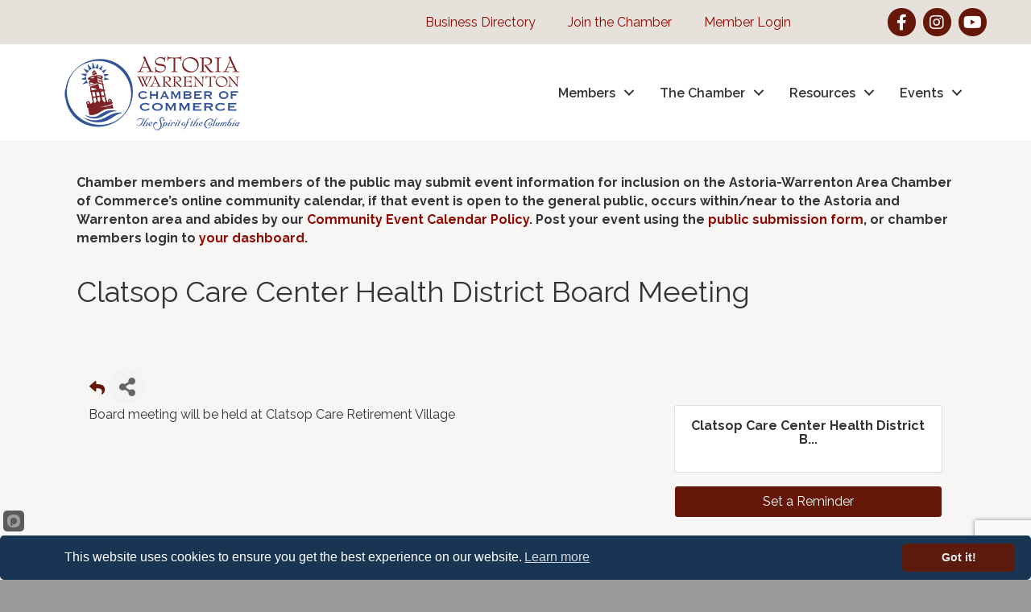

--- FILE ---
content_type: text/html; charset=utf-8
request_url: https://www.google.com/recaptcha/enterprise/anchor?ar=1&k=6LcpNUMUAAAAAB5iVpO_rzGG2TK_vFp7V6SCw_4s&co=aHR0cHM6Ly9tZW1iZXJzLm9sZG9yZWdvbi5jb206NDQz&hl=en&v=TkacYOdEJbdB_JjX802TMer9&size=compact&anchor-ms=20000&execute-ms=15000&cb=qbr6eign8eym
body_size: 46399
content:
<!DOCTYPE HTML><html dir="ltr" lang="en"><head><meta http-equiv="Content-Type" content="text/html; charset=UTF-8">
<meta http-equiv="X-UA-Compatible" content="IE=edge">
<title>reCAPTCHA</title>
<style type="text/css">
/* cyrillic-ext */
@font-face {
  font-family: 'Roboto';
  font-style: normal;
  font-weight: 400;
  src: url(//fonts.gstatic.com/s/roboto/v18/KFOmCnqEu92Fr1Mu72xKKTU1Kvnz.woff2) format('woff2');
  unicode-range: U+0460-052F, U+1C80-1C8A, U+20B4, U+2DE0-2DFF, U+A640-A69F, U+FE2E-FE2F;
}
/* cyrillic */
@font-face {
  font-family: 'Roboto';
  font-style: normal;
  font-weight: 400;
  src: url(//fonts.gstatic.com/s/roboto/v18/KFOmCnqEu92Fr1Mu5mxKKTU1Kvnz.woff2) format('woff2');
  unicode-range: U+0301, U+0400-045F, U+0490-0491, U+04B0-04B1, U+2116;
}
/* greek-ext */
@font-face {
  font-family: 'Roboto';
  font-style: normal;
  font-weight: 400;
  src: url(//fonts.gstatic.com/s/roboto/v18/KFOmCnqEu92Fr1Mu7mxKKTU1Kvnz.woff2) format('woff2');
  unicode-range: U+1F00-1FFF;
}
/* greek */
@font-face {
  font-family: 'Roboto';
  font-style: normal;
  font-weight: 400;
  src: url(//fonts.gstatic.com/s/roboto/v18/KFOmCnqEu92Fr1Mu4WxKKTU1Kvnz.woff2) format('woff2');
  unicode-range: U+0370-0377, U+037A-037F, U+0384-038A, U+038C, U+038E-03A1, U+03A3-03FF;
}
/* vietnamese */
@font-face {
  font-family: 'Roboto';
  font-style: normal;
  font-weight: 400;
  src: url(//fonts.gstatic.com/s/roboto/v18/KFOmCnqEu92Fr1Mu7WxKKTU1Kvnz.woff2) format('woff2');
  unicode-range: U+0102-0103, U+0110-0111, U+0128-0129, U+0168-0169, U+01A0-01A1, U+01AF-01B0, U+0300-0301, U+0303-0304, U+0308-0309, U+0323, U+0329, U+1EA0-1EF9, U+20AB;
}
/* latin-ext */
@font-face {
  font-family: 'Roboto';
  font-style: normal;
  font-weight: 400;
  src: url(//fonts.gstatic.com/s/roboto/v18/KFOmCnqEu92Fr1Mu7GxKKTU1Kvnz.woff2) format('woff2');
  unicode-range: U+0100-02BA, U+02BD-02C5, U+02C7-02CC, U+02CE-02D7, U+02DD-02FF, U+0304, U+0308, U+0329, U+1D00-1DBF, U+1E00-1E9F, U+1EF2-1EFF, U+2020, U+20A0-20AB, U+20AD-20C0, U+2113, U+2C60-2C7F, U+A720-A7FF;
}
/* latin */
@font-face {
  font-family: 'Roboto';
  font-style: normal;
  font-weight: 400;
  src: url(//fonts.gstatic.com/s/roboto/v18/KFOmCnqEu92Fr1Mu4mxKKTU1Kg.woff2) format('woff2');
  unicode-range: U+0000-00FF, U+0131, U+0152-0153, U+02BB-02BC, U+02C6, U+02DA, U+02DC, U+0304, U+0308, U+0329, U+2000-206F, U+20AC, U+2122, U+2191, U+2193, U+2212, U+2215, U+FEFF, U+FFFD;
}
/* cyrillic-ext */
@font-face {
  font-family: 'Roboto';
  font-style: normal;
  font-weight: 500;
  src: url(//fonts.gstatic.com/s/roboto/v18/KFOlCnqEu92Fr1MmEU9fCRc4AMP6lbBP.woff2) format('woff2');
  unicode-range: U+0460-052F, U+1C80-1C8A, U+20B4, U+2DE0-2DFF, U+A640-A69F, U+FE2E-FE2F;
}
/* cyrillic */
@font-face {
  font-family: 'Roboto';
  font-style: normal;
  font-weight: 500;
  src: url(//fonts.gstatic.com/s/roboto/v18/KFOlCnqEu92Fr1MmEU9fABc4AMP6lbBP.woff2) format('woff2');
  unicode-range: U+0301, U+0400-045F, U+0490-0491, U+04B0-04B1, U+2116;
}
/* greek-ext */
@font-face {
  font-family: 'Roboto';
  font-style: normal;
  font-weight: 500;
  src: url(//fonts.gstatic.com/s/roboto/v18/KFOlCnqEu92Fr1MmEU9fCBc4AMP6lbBP.woff2) format('woff2');
  unicode-range: U+1F00-1FFF;
}
/* greek */
@font-face {
  font-family: 'Roboto';
  font-style: normal;
  font-weight: 500;
  src: url(//fonts.gstatic.com/s/roboto/v18/KFOlCnqEu92Fr1MmEU9fBxc4AMP6lbBP.woff2) format('woff2');
  unicode-range: U+0370-0377, U+037A-037F, U+0384-038A, U+038C, U+038E-03A1, U+03A3-03FF;
}
/* vietnamese */
@font-face {
  font-family: 'Roboto';
  font-style: normal;
  font-weight: 500;
  src: url(//fonts.gstatic.com/s/roboto/v18/KFOlCnqEu92Fr1MmEU9fCxc4AMP6lbBP.woff2) format('woff2');
  unicode-range: U+0102-0103, U+0110-0111, U+0128-0129, U+0168-0169, U+01A0-01A1, U+01AF-01B0, U+0300-0301, U+0303-0304, U+0308-0309, U+0323, U+0329, U+1EA0-1EF9, U+20AB;
}
/* latin-ext */
@font-face {
  font-family: 'Roboto';
  font-style: normal;
  font-weight: 500;
  src: url(//fonts.gstatic.com/s/roboto/v18/KFOlCnqEu92Fr1MmEU9fChc4AMP6lbBP.woff2) format('woff2');
  unicode-range: U+0100-02BA, U+02BD-02C5, U+02C7-02CC, U+02CE-02D7, U+02DD-02FF, U+0304, U+0308, U+0329, U+1D00-1DBF, U+1E00-1E9F, U+1EF2-1EFF, U+2020, U+20A0-20AB, U+20AD-20C0, U+2113, U+2C60-2C7F, U+A720-A7FF;
}
/* latin */
@font-face {
  font-family: 'Roboto';
  font-style: normal;
  font-weight: 500;
  src: url(//fonts.gstatic.com/s/roboto/v18/KFOlCnqEu92Fr1MmEU9fBBc4AMP6lQ.woff2) format('woff2');
  unicode-range: U+0000-00FF, U+0131, U+0152-0153, U+02BB-02BC, U+02C6, U+02DA, U+02DC, U+0304, U+0308, U+0329, U+2000-206F, U+20AC, U+2122, U+2191, U+2193, U+2212, U+2215, U+FEFF, U+FFFD;
}
/* cyrillic-ext */
@font-face {
  font-family: 'Roboto';
  font-style: normal;
  font-weight: 900;
  src: url(//fonts.gstatic.com/s/roboto/v18/KFOlCnqEu92Fr1MmYUtfCRc4AMP6lbBP.woff2) format('woff2');
  unicode-range: U+0460-052F, U+1C80-1C8A, U+20B4, U+2DE0-2DFF, U+A640-A69F, U+FE2E-FE2F;
}
/* cyrillic */
@font-face {
  font-family: 'Roboto';
  font-style: normal;
  font-weight: 900;
  src: url(//fonts.gstatic.com/s/roboto/v18/KFOlCnqEu92Fr1MmYUtfABc4AMP6lbBP.woff2) format('woff2');
  unicode-range: U+0301, U+0400-045F, U+0490-0491, U+04B0-04B1, U+2116;
}
/* greek-ext */
@font-face {
  font-family: 'Roboto';
  font-style: normal;
  font-weight: 900;
  src: url(//fonts.gstatic.com/s/roboto/v18/KFOlCnqEu92Fr1MmYUtfCBc4AMP6lbBP.woff2) format('woff2');
  unicode-range: U+1F00-1FFF;
}
/* greek */
@font-face {
  font-family: 'Roboto';
  font-style: normal;
  font-weight: 900;
  src: url(//fonts.gstatic.com/s/roboto/v18/KFOlCnqEu92Fr1MmYUtfBxc4AMP6lbBP.woff2) format('woff2');
  unicode-range: U+0370-0377, U+037A-037F, U+0384-038A, U+038C, U+038E-03A1, U+03A3-03FF;
}
/* vietnamese */
@font-face {
  font-family: 'Roboto';
  font-style: normal;
  font-weight: 900;
  src: url(//fonts.gstatic.com/s/roboto/v18/KFOlCnqEu92Fr1MmYUtfCxc4AMP6lbBP.woff2) format('woff2');
  unicode-range: U+0102-0103, U+0110-0111, U+0128-0129, U+0168-0169, U+01A0-01A1, U+01AF-01B0, U+0300-0301, U+0303-0304, U+0308-0309, U+0323, U+0329, U+1EA0-1EF9, U+20AB;
}
/* latin-ext */
@font-face {
  font-family: 'Roboto';
  font-style: normal;
  font-weight: 900;
  src: url(//fonts.gstatic.com/s/roboto/v18/KFOlCnqEu92Fr1MmYUtfChc4AMP6lbBP.woff2) format('woff2');
  unicode-range: U+0100-02BA, U+02BD-02C5, U+02C7-02CC, U+02CE-02D7, U+02DD-02FF, U+0304, U+0308, U+0329, U+1D00-1DBF, U+1E00-1E9F, U+1EF2-1EFF, U+2020, U+20A0-20AB, U+20AD-20C0, U+2113, U+2C60-2C7F, U+A720-A7FF;
}
/* latin */
@font-face {
  font-family: 'Roboto';
  font-style: normal;
  font-weight: 900;
  src: url(//fonts.gstatic.com/s/roboto/v18/KFOlCnqEu92Fr1MmYUtfBBc4AMP6lQ.woff2) format('woff2');
  unicode-range: U+0000-00FF, U+0131, U+0152-0153, U+02BB-02BC, U+02C6, U+02DA, U+02DC, U+0304, U+0308, U+0329, U+2000-206F, U+20AC, U+2122, U+2191, U+2193, U+2212, U+2215, U+FEFF, U+FFFD;
}

</style>
<link rel="stylesheet" type="text/css" href="https://www.gstatic.com/recaptcha/releases/TkacYOdEJbdB_JjX802TMer9/styles__ltr.css">
<script nonce="Bn8NQYjLAYFau-RGDc4aOw" type="text/javascript">window['__recaptcha_api'] = 'https://www.google.com/recaptcha/enterprise/';</script>
<script type="text/javascript" src="https://www.gstatic.com/recaptcha/releases/TkacYOdEJbdB_JjX802TMer9/recaptcha__en.js" nonce="Bn8NQYjLAYFau-RGDc4aOw">
      
    </script></head>
<body><div id="rc-anchor-alert" class="rc-anchor-alert"></div>
<input type="hidden" id="recaptcha-token" value="[base64]">
<script type="text/javascript" nonce="Bn8NQYjLAYFau-RGDc4aOw">
      recaptcha.anchor.Main.init("[\x22ainput\x22,[\x22bgdata\x22,\x22\x22,\[base64]/[base64]/e2RvbmU6ZmFsc2UsdmFsdWU6ZVtIKytdfTp7ZG9uZTp0cnVlfX19LGkxPWZ1bmN0aW9uKGUsSCl7SC5ILmxlbmd0aD4xMDQ/[base64]/[base64]/[base64]/[base64]/[base64]/[base64]/[base64]/[base64]/[base64]/RXAoZS5QLGUpOlFVKHRydWUsOCxlKX0sRT1mdW5jdGlvbihlLEgsRixoLEssUCl7aWYoSC5oLmxlbmd0aCl7SC5CSD0oSC5vJiYiOlRRUjpUUVI6IigpLEYpLEgubz10cnVlO3RyeXtLPUguSigpLEguWj1LLEguTz0wLEgudT0wLEgudj1LLFA9T3AoRixIKSxlPWU/[base64]/[base64]/[base64]/[base64]\x22,\[base64]\\u003d\\u003d\x22,\[base64]/[base64]/DowteYsORw7PCoMO+PMOkw65hw67DiAkKNWw0DcOaAGbCp8Oqw5kVJ8OwwpoYFHYfw6TDocOkwp/Dm8KYHsKUw5A3X8K1wrLDnBjChsKQDcKQw7gXw7nDhjUPcRbCg8KbCEZKJcOQDAJ2AB7DhD3DtcORw6DDqxQcNxcpOSzCkMOdTsKNTio7wqo0NMOJw49UFMOqJMOuwoZMJXllwojDo8OoWj/[base64]/[base64]/LcOsw6QTw4BWb3bCqsO1wodMIyXCoD5RwovDscKPAMOGwpR7B8KzwonDsMORw4fDgTDCkMKsw5hdTRHDnMKbWcKgG8KsUjFXNDhcHTrCnsKlw7XCqDLDusKzwrdhScO9wp9/BcKrXsONCsOjLnbDiSrDosKXFHPDisKgNFY3WcKYNhh2ccOoEQfDmsKpw4ccw7nClsK7wpsIwqwswrPDtGXDg1/CgsKaMMKSDkjCo8K6MmjCicKZKcOFw4URw5hcXEYjw4gaJAjCpcK0w7zDsl5MwodwQMK5EcO0McKywr8bEmIrw7vDlsKhWsKhw4nCmcOvV3tmScK2w5XDhsK5w5PDh8KDP0jCtcOnw4fCtxLDtQzDuCcwfQbDtMOowqAJPMKLw74JEcKTb8OCw4ESYkjDnifCuk/DrVTCi8OlOSLDtD8Fw43Dgw/Cu8O4KVVAw4bCssOfw6gMw4dNIGpeYx9UAMK0wrpHw7Ucwq7CoRlcw5gxw4N5wqo4wqXCscKSDsOsMHRoKMKOwpx/KsKUw4PDtsKqw6NwEsKRw6l4JndZUsOqNl7CjcKNwoZTw7Zxw7DDhsOvJsKuYGvDl8O5w6kMNcO+RwhwMMKobxAgMnlxKsKDUlDCgg7CvyxdMHPCgEILwrRcwqAJwo7CjsO2wozDv8O1VsKsBlnDg0/DnjYCHMKwSsKNdik+w4LDg3ZyZsONw41NwpoQwqN7w6suw7fDj8Orf8Kse8OmVnc7w65Qw7EBw4zDvSUOMU3DmGc2FHxJw6NcHBMzwoZfQhrDkMK1Eh5nDEwww6fDgRxQIsKFw6UOw4PCi8O8CBBEw4/DmBxsw7s5Om3ClFd3J8OAw4pZw6PCs8OCTcONEyHDoXR/wqrCgcKGbUJ9w5jCiGpXwpDCtFzDtcK+wpALAcKtw7FFTcOODxfDixFPwpVUw4ELw7LClRrDmMOuFlnDvmnDohDDrnTCmUxbw6FmeUnDvHvCvm4RdMK9w6fDrMOfMADDoxd1w7nDk8O/w7dcN1HDm8KgXsOKAMK1wq95OD7Cr8KwSDzDnMKNJ0hGUMOdw5/CnQnCt8K2w5TCvAnCnx0cw7nDo8KPUMKww6PCvsOkw5nCnFnDqlcvYsOaLTjDk0XDk11aI8KVMgBHw5NxETl3GMOGwq3CncKcYMKow7fDnFwWwoh7wrnClDHDm8OBwqJKwqbDpDTDoybDjwNcKsOiB2LClw/[base64]/[base64]/Dsg/DngbCtMKjFTnDhjjDjXxAw4vDrwgPwpg3w53Dk3HDiAtZSWvCiDIKwpbDqmTDu8OUXz3DpWZowqxkD2vCtcKcw5AKw7fCjAYSBC1TwqkpX8OrM1bCmMOIwqETWMKfS8K5w7QNwrBRw7pbw7jDmMKtdyXCqUPCn8OaScOBw7pOwrnDj8OCw4/Ds1XCqHbCnWASCcKnw6kLwroJwpBUbsOaccOewr3Dt8O0dB/Cn3PDr8OHw5nDtWPDq8K8w59QwpV7w7wdwolKLsOsc0DDlcOWfX5/[base64]/CjsKmdMKWw5DDtcO7w49AwptswozDiBgvwpQBw5l1JsKEwrzDncK/LsKOwpPDkA7Cu8Kuwr3CvsKdTFXChsOFw746w5Ycw5Y+w74/w7HDrnPDhsKXwp/DisKzw4fCgsKew7tLwo/Dsg/DrncgwqvDowjCgsOoXVtZXwfDp1vCiXELHHhCw4TCg8K8wqPDr8OZD8OCARoxw5hkw4d/w5LDsMKaw79NCMOxTws1OMK5w5Bsw6gtb1h9wrVEC8KIw6Bbwq7DpsKdw607w5rCtsOnfcOsN8K1RMO6w5zDg8OLwoYRQj4gKGw3EMKUw4DDgMKywqjCusO2w5lmwooNO04fb2XCiiIkw50KP8KwwqzCgxbCnMOHXjPDksKZwrXCicOXesOJw4XDvcKxw4LCvU/[base64]/w5Zhw7diKcKqwofCh2EUwrnDvWbCmiJWMmo1w7kuRcKBB8O8w70Pw7QlbcKDw5rClE/CuDXCp8OPw4jCnMOdUA/CkAnCoQIvw7Eow5YeayB1w7PCucKDGix+bMOqwrd5OiJ7wr9NQGrChnIKB8Ouwo0wwpNjC8Oab8KbaBUTw4bCvQcKLjM5AcO3w78DLMKKw7TCqQIFwoPCncKswo9zw6E8wprDjsKxw4bCm8KYEjHDvcKUwq0Zw6FVwo4iw7IyQ8OKc8OOwpE/w7cwACDCu2fCrcKBSMKkbBYlwocWY8KZVQHCoRAoR8OhFMKgVMKNRMO1w4HDrcOOw5jCjsK8KsO2QsOIw4DCrXlhw6vDtzLCtMKsc2rDn3EFaMKjUcOKwoPDuhsiasO3dsOIwpRSecKjfTYWdzrCpC0PwqPDg8Kuw5xswpgGOVthDRLCllLDncKkw6Q/e0tcwq/DhkLDhHZ7QRAuWMOowohqCRZ6GcKfw5/DjMOCXsK1w7FjPGgGDcKuw54oHMKPw4/DgMOKWMO8LSBdwrfDiHfDk8OIISPCicOiXGkzw4bDrWLDr2XDgGRTwrtHwpkiw4F7wrTDoCLCky/CnihzwqYnwr0nwpLDosK3wr/DgMOcElPCvsODfRJcw6htwqI4wpd0w7dWMk1GwpLDh8OHwrzDjsKswrN5KW12w5EAZA7CmMKlwrfCh8KAw78cw7NJWmZNCDIsO11Owp5VwpbCgsKUwpfCphLDjMOow6PDg2J4w5Bsw6pAw7jDvh/Dq8KXw4/[base64]/CozcYwr9CdW3DqUJRRHjChsKow58NwqAkDcOZa8KFwp3CtsKccHPChsOwcMOSYyoZAsOGaSYhR8O2w7U/w6rDig3ChgPDlClWGwMgasKFwpDDgsK2TE3Du8KKHcOnCMOzwozDlA4lSQlHw5XDp8ORwoEGw4TDgE/ClSLClVkCwoLCnk3DtEvCjWQuw6sUeH9awrfCmQXCs8OnwoHCoQzDk8KXLMOgL8Onw4UoXXIaw55swqw6SBHDvSjCilLDkhPDqi/CusKFJcOHw5YNwqHDskXDlcKQwphfwqvDgMO+IHJWDsOtLcKqwokEwokBw7tlahTDggzDj8OKdSrCmsOTQmBjw71OSMK5w6Eiw555UE8OwpbChijDlwXDkcOjJsOkBWPDujdbWcKFwrzDp8Ouwq7CpT5mOAvDvGDClMOuwo/DjyDCjS7CjsKFQGbDk2zDj3DDpD/[base64]/CkHYIQ1rDqcKywpHDtMKXID7DtMO2wpcbN8KgwqXDmcOKw6TDscKXUcOMwpBIw4cJwqDCs8KKwq7Cu8K1wrHDjsOTw4jClxU9PwzClMKLdcO2GRQ1wq59w6LCgcKXw47ClBDDh8Knw57DnzsUdlQtFg/[base64]/TEPCrsKMaMKSwqPDgTHCnW0ZwrrCrMK2wpjCg0PDnVrDgcOeH8OBRkhIasKiw6nDvcODwqgdw57CvMKjVsKWw6AzwrMWaALClcKMw4s1Cisww4EDPUXCrWTClFrCqh9awqcIQMO1w77DngRAw7xiJ3XCsi/ChcKNQEdTw7EcUsKSwoAwQ8K+w48WAH7Cv1PDui99wq7CqcKpw6c9w4JFKB7DqsOSw57DtyhoworCiifDjMOgPWFqw51uJ8Ouw4RbMcOhV8KBc8KnwpTCmcKpwrwoJMKow5MhBz/CrwolAlnDh19Va8KJMcO8GBBow7NJwojCs8OsXcOKwo/DiMOCd8KyacOUesOmwq/DqFjCv0UtQkwpwpnCl8KZE8KNw6rCu8KoI0M3cXhVEsOKY2/[base64]/woQWw4bDj2zCosOgQMKiCcOuXAPCpcKuwrZxLnPDu15Yw4tsw6LCp3EDw44nRldiM0bCrwAPHcKAFMK1w7tvdMOlw7/CmMOJwoUsYj7CpcKSw43DjMK5QMK9NA5hbXIDwq0Lw5cxw6dwwpjCgQTCvsK3w7AowqRQHsOXZVjDoGpJwrTCrcKhwovCpSzCjFABU8KucsKoIsO7T8K9ClfCpicYPCg0VjvDlhEIw5HCtcOIYMOkw6wkZsKbdcK/HMOAYF5cGmVaOTDDnk0Nwrgrw6bDg19UesKtw43DvcOuFcKrw7J2JEEFGcOrworCvDbCvirChsOGZFdTwoI8wpxRW8KZWBfCjsO0w57Cng/CuWhww4XDqhrDgGDCkUYTw6rDqcK7wr4sw4dWQsOMbznChsK6AsOHwqvDhS8vwrrDpsKuLzYtW8OrGW0ST8KeVGvDgcOPw6LDsn9tMhQaw6HDmsOHw5B2w63DjlLCtxRKw5rCmyJOwpgLfDsMSGvCk8Kzw53CicK0w7IXPg/Cqjl+wqRuSsKhMcKiwp7CvlIIVBzCq33DqFETw7s/w4HCqj1kWHlAccKow61Cw4JWwrcSw6bDmxvCpE/CqMKKwq/DkTQDNcOMwonDlUo7RsOIwpjDncKNw57DhF7Clk9wfcOjB8KJOsKYw7bDjsKOIR1pwp3Dk8OlJX01G8OCLhXCojtVwq5FAmJCbMKyYxzDiR7CtMO4I8KGRjbCr3QWRcKKIMKmw4zCuHZ7X8O/w4HCicK4w5fCjQhJwqIjOsKJwo5EJUXDm05IHW0Yw7MIwq0FOsObDTl+S8Ksc2LDo30XQsOkw5EEw7nCncODRcOOw4DDs8K8wq0ZAi7CssK6wq7CoEfCkkUEw4k0w6tqw4LDol/ChsOLF8K9w4c1NMKdMMKHwqdNM8Onw4BCw53DucKhw5bCkSDDv3x6NMOTw70/BTrCiMKIBsKeZcOGER8/IV/CmcOTexIvasO+SMOuw6QtKnjDlCYLFj4qwp5xw4kVYsKUZsOjw53DqjDCplpBX23DvzvDjsK/JcKRYAQBw6h4eTPCvRdlwqESw7nDtsK6F2HCqgvDqcKbUcOWSsOtw6URc8OFJsOrUWXDvSV5E8OKwo3CtQgNw5fDm8OyccOyfsK5HDVzw5J1w61fw6IpBjclVUDDoCrCv8OMLigEwpbCn8Oswq/CljJNw5Zzwq/DlBfDqRAlwqvCg8OrAMOGEMKLw5I3EMKVwo1OwrXCvMKxMQNdQ8KpJsKCw4zDn3cOw5UuwpHCom7DglpGVMKnwqIJwoAtIXjDkcOIa2/CplRRVsKDNVnDoFHDqF7Duy0RI8OZB8O2w67Co8KAwp7CvcKAQMOYw7TDjUXCjELDsysmwqRFwpQ+wo8tLcOXw7/[base64]/Cp8KtHWXDssOEwoHDrMK9w4B8w5FWdMKYwoTCmsOAwprDpnvDpMKIDy8oEl3DnsK+wrp9PmcQwqvDthgqR8KSwrAybsKvGk/CiTHCk0PDoU8YOhXDrsOtwphuPMO6HhLChsKnD1V0wo/DnsKowrXDnUfDpytOw6cGWsK5HMOmeyU2wqfCrADCgsO5FX3Dok8JwoPDhMKMwrYGHMOOf3XCl8KUYzPCkmVABMK/IsODw5HChcK/[base64]/wpfClFPCrMKiSMKANXR1fX9yQ8KSasOjw5IHw7jDqsKGwqLCmcK2w47CvVNQRAkeFzIWZQ8+w7/[base64]/[base64]/CucKzBMKdwpfCucOIw7Z/woZcC8KcBcKrIsOFwprCl8KNw5TDr3PCjzvDmsOOSMKyw5DCqcKGUcOlw797QT3CqhbDh20LwqzCtg10wqXDqcOQdcOJecORahrDjm/Ci8OVFMObwoRBw7/[base64]/DmwrCtMKBw6PCuEPCnsO4McOnLk1vHsKpLMOewrXDjUrDmMOUZ8KGbgzCjcKow57DqMK7XE7CqcK/YcOOwrVow7PCqsOawovCkMKbf3DCggTCi8KGw5dBwp7ChsKuJmxVAGlOw6nCoFQfBC7CnAdUwpbDqsKOw5QaEsOVw7BWwoxtwoUaTybDlMKowqkqbMKLwpcfRcKdwr5CwqXCizlDKMKKwr3CkMOMw51fwpLDqhjDkGE2Nxc1cGbDpsK5w6xjRmU/w7HDlcOcw47CpmXCm8OeGnIbwojChTwcEsKpw67Do8KBacKlAcOPw5bCpEpfJirDgwTDq8KOwqPDi3DDj8OWGj3Dj8KYw4B1AWzCiGnDrCHDuSjCuzYPw6/DlGxUbz0CccKwVUcYWDrCicK/QSUQXMKfS8O8w6EuwrVWaMKgOS0wwq/DrsKfLQDCrMKMGcKzw6oMwoA/fClFwo7DqQ7DoBU3w65nw4lgMMObwrQXWAfCssOEe3wQw4jCqMK0w53DlcOOwqXDm0nDuDzCnlHDu0DDlcK0HkDCkHB2IMK3w5kww5zCjkXCkcOUJmHDnW/DucOyVsORNMKLw5PCt0V9w5UewoBDAMOxwqgIw63Dv0fCncKFFmzCrwweZ8OMMEPDghZjOU1cYMK8wrHCu8O8w4JwMHzCk8KpSCdVw7ICMGfDgHbCjcKwQcK/[base64]/HcKdYMKkFAnDisKRK8OowprDosKSIU5wwqlVay5+w6FTw7vCisOKw63Dui7DpcKUw5d9ZcOnZx3CqsOydl9fwrbCjlbCuMKVMsKNQ1NtOTnDncOqw4HDgTfCmQ/Dv8O5wpxABcOXwrrCixvCkhgVw5x2PcK2w7/[base64]/ChcKtEmnCukTCmBnDj8KBw7tbYMK2c8KNwpJKEDrCv2/CtFw3wp9bBT7CvsKZw4XDkz43AS9pwrJew6RWwo9mfhfDl0TDtXVCwoRew6UKw6Nxw4jDql/DgcOowoHCoMKwUCNhwo7DmFDCrsOTw6DCmhDCmmYOf11Iw4/DkxDDjARUcsKofcOwwrczNMORwpXCt8KyPsOCH1ViBBsCRMK0WcKbwqF1GWjCn8OQw7IPJyI0w4APdyzDl2PDm1Mbw4jDhMKwHSjCkRo0AMOcZsOzwobDjAg4w4Nsw4DCjAY7CcONwo/CjcO3woDDvcKnwpthPsKtwqdFwq7DrzhVQV0LIcKgwrDDoMOjwqvCnMOjNVBEU2dCLsK3wpFFw452wrjDvMKRw7rCtVZrw4Bnw4XDk8O+w4vDk8K9LDtiw5QMHUIcwpDDth04wqxVwo/Dl8K9wpVhBlo+QMObw6lcwrgYVjhSZMO0w48XbXk7fwrCrWPDjggpw7vCqGHCuMOECWYzYsKWw6HDtSnCohgKGBvCi8OKwqILwrcLf8Olw5DDjsKvwr/DvsKYwrzCvMK6I8OVwpXClw3DuMKJwrABT8O1PFtVw7/CscO7w7/[base64]/ClAghw6UswpfCgsOcUsOewoDCrcOmwpLCj1hxIsKZXi3Cgxk9wpzCq8KecjkjasKCwrQTw4QuBgXDgMK1FcKBRkHCh2DDu8KEw4dlHFseYHhCw5luwqZVwrnDqcKVw5vDkDHDrh1PZMK4w50CDhvCssOOwqp8KA1rw64VVMKJKA/[base64]/Dnj1nL8KKw7BjwrvCgcK7w6HDmGbCg2dAKS8XG1VcbcKNHjt+w4nDrcKsDSc7PcO3NwMcwqrDtcOJwqRrw5bDk1HDtSPDhsKXN0vDsXkROlNVJnYww6kLw4rCjnPCpsOywpLCkFAIw7/CnXkMw6zCuCo7LCjCr27Do8KJw78pw5zCksOXw6TDhMOKwqkkYwQSfcKWFVkaw6vCsMOwA8OXGMOaIsKfw43DoXc5DcOdLsKpwqtpwpnDhRbDtVHDn8K4w5nDmTJ4FMKeMmFwOl3CrMORwqMvw5/[base64]/CkxXDv1RUXBnCtsKzwpfDg8OEfBXDsFLCs3rDoSHCs8KzGsKMEMOvwqZfEcKOw6hwbMK/wopgd8Ktw652ZzBZLGXCqsOZMR7ClgnCsm3Dvi3Dn1ZjC8KUZhQ/w6jDi8KOw4FKwplTScO8cXfDmy7Ci8K2w5xxWhnDvMKbwrEZQsOMwpXDtMKaYsOTw4/CvVQvwojDoV59ZsOWwojCgsOIHcKLM8Orw6QrV8Kjw5x3VsOjwrvDixXCucKie0HCssKZYMOmF8O7w5LDvMKNQnnDpsODwrzCmsObfsKewqXDoMOew7lswoobIxIHw4tqY3cQXg/Drn/DpsO2PcKRVsKJw5EzJsK7FsK2w6opwrvCtcOjwq7DlyrDi8ONS8K2SCJQez3Dp8OOAsOgw7DDlsKWwqYyw6nDpTonGWrCtTsbfXYlFHcBw5oXEsKqwpdJAiDCpg/[base64]/[base64]/[base64]/[base64]/CsMO3YcKwC8KbD10/[base64]/CkQcCwrXClXrCo8KJwog7w74HQsOuXS1nw4DDrTjCiE7Dm1XDlVHCo8KnDldLwqcfwp/CnBvCicOww6QMwpM3J8OgwpbDisKgwoLCiQcAwo/[base64]/CgwrDt8KwPcK6QnvDusO1wqvDl8Onw7/[base64]/[base64]/DtcKDwqFAE8O8ScKSwpDCinrCsmvCjWFfRDoAJHHCnMKiDcO3BFcQClTDhgNDDD81wr04cXnDoitUAjXCq2tfw4BswphcFMOSJcO2wqzDosOpa8KUw4EYFgIzZsKpwrnDnMOwwohhw4ktw7DDn8KqY8OOwoYHbcKIwr4aw7/CjsOqw4gGIMODMsOFVcONw7B6w7ZGw79VwrfCiQYxw7HCuMOewq0AdMKDcj7ClsKWFQPDiEXDu8OPwrXDgA52w4LCscOYbMOwRMO8wqZoXVtXw5rDnsOpwrY3bm/DpsOSwpbDn0QOw6XDj8ObT0nCtsO7MCnCu8O1JDrCr30HwqTDtgLDrXJww4tnZcOhBUNkwpfCqsKFw5LCssK6w6rDsUZuNMKdwpXCmcOCL2JWw7PDhERlw6nDtkpqw5nDsMOWKFLDgUnCqMK/OFtfwpXCtsOLw5YRwpXCgcOQwqwtw4fCmMKCB2t1VxxeCMKtw5/DuUURwqdSWUTCscO3QsOuTcOyQyZBwqHDuyVPwprCvzvDjMOCw5M/P8OEw6ZmOMOld8KrwpxUw5DDh8OWfw/[base64]/DiVDCv17Cs33CmcOaYcKQeMOjNcOuJsKfFEs/w69Nwq9NWsOjK8OdWwctwq3DtsKFwprDvEhPw6cBw5/CsMKtwrozUsO6w6zCkg7CvmbDtsKzw61LbMKHwrUJw7DDvMKFwpPCuy/Coz0cCcOvwpljdcOXPMKHcxhJbnN7w73Di8KrQEktCsK/[base64]/KjBjcUZabMOfwrTCpMKlV8KuFy13J3HCvS44TCvDqcK3wpTComDDkEzDusKQwpjCuyLCgTbCsMOLCcKWP8KAw4LCi8OuOsOUSsOtw4HCgQvCuF3CnG82w4/CiMK0Lg0EwonDjgEvw5c7w6wzwopCFX0bwqcEw59PYzxFUWvCnzfDp8OOK2ZzwphYHjfCty0dUsO8IcOOw5rCkCjDusKcwo3Cm8K5WsOfXifCsjh5w67ChnbCpMODwoVNw5bDi8KDbVnDty45w5HDtyRpIwrDoMOAw5obw4vCikdbCMKkwrlKwrnDjMO/w4fDi3lVw5HCocK+w7pswp9WAsOow5/CtsK/GsO9EcK0wqzCjcKkw6p/w7DDj8Kcw41QUMKua8OVN8OFw67DmkLCt8OpBhrCi1/[base64]/Cu3Bww4VHeyM2IH/Ck8K2WcKfw61Ww5HDlQLDl0/CtEAJZsKWGHkJQGVSZsK1KsO6w4nCgCXCi8KIw4BJwrHDkjHDi8OjWsOXC8OvJHNkUm4AwroVRGTCtsKfXHUuw6TDrmRdaMO7fWnDplbDs3UPL8O1ewLChMOLwr/[base64]/MsOhw4LDtsKvPD5cw6DClQ5PWxJ4w5vCv8OKL8OjbTfCvGZow4ZuaVHCg8Oew69PdxBcCsKswrZPesKtBsKbwpt2w7ZwSR/[base64]/ZC3CvsKuwrYJwo8LWsOYCMKtFRdkAcOmwopbwpJSw7vCoMOTW8OoCXzDl8OEDsK/wqTCjx96w5nDmlPCpDPDosOtw4jDrcOBwq8Yw7UXLS5Ewpc9Vl5vw6PDksOaFMK/w47Cp8Kcw69VP8KQNjddwqUXG8KYw54hw4hDZsKLw6hYwoY2worCpsOpGyjDtA7CtsOMw5DCk3VdJMOSw4fDsi4mSHXDmTUiw64gL8OAw6RNWm7DgsK5ci4fw6tBRMOLw73DisKRBMKQSsKXw7zDsMO9UQlMwoYlbsKKSsO/wqTDjirCgcOnw4TDqjARf8OgFxvCrlwbw7NscVBwwqnCuXp9w7HCs8Oew6UsQsKSwpLDg8KmNMOgwrbDscODwpjCrTfCiHxuAmzDq8KkLWNZwqbDhMKHwq8aw7/Cj8Odw7fCgUBkD20UwrliwoHCph05w60hw4gJw73DucO6R8KmfcOkwpzCrMKlwoDCpExTw7XCi8OKWgIHa8KGFT7DpxnClSTCisKiX8Kyw4XDpcObSkvCiMKMw5sFP8K/w6PDnETCtMKAKVTDo2fCtC/DvGvDnMOIw4xOwrbCuB/CsWI2wq4qw5lQLsKneMO5w5Z8woBew6/CkRfDkW4UwqHDmyHCkXTDvBIfw5rDn8Opw7hFcwDDsVTCgMO5w4Qbw7vDksKXwqjCt2HCpsOWwprDl8Ouw740FxDCk13DjSw/MGTDjEEIw5MZwo/CplTCkFjCkcKSwpbCvQQpwo7Du8KewqUmAMOVwpNLPWjDhkNkb8K1w7MHw53Ch8O5wrjDisK3PA7Do8KQwqLCjjPDvcK+H8KBw6XDicOcw4LDs005K8OgM0Fww50DwoBYw5EWw4xsw43CjmguA8OywqxRw4YBdk8ww4zDhCvDuMKxwpDCtj7Dk8OAwr/Dv8OOfW1OP3lNMlMyBsOYw5HDucKCw7xzJEUvF8KEwoR8N2DDuGpaP0nDuiVjNlcpw5rCv8KSDHdYw69uwp9fwrvDkEfDj8OvDT7Dp8Oew78lwqpGwqNnw4PCvQhZHMOGacKmwpsDw5MdK8OLTgwIBGDCiAzDp8OKwrXDjyBdw5zCkE3Dh8KWJhbCk8O2AMKlw5U/IRzCqXQtEVXCtsKnNcOMwpwJwrxVIQtdw4rCocK/[base64]/DnHjDrcOAGDzCtUorwo3Cq8KnwrkFwqMUF8K1CH5NfsKOwqQDSsOBSsObworDscO0wrXDnitQfMKtb8KieSPCpTsSwpcVw5UdQMOawpTCuijCkCZMe8KlZcKjwoIlSjQXG3oxQ8OEw5zDkiPDksO3wojCnS4FISI/XDZyw5YMw6XDpVkqwq/CvBnCgHPDi8O/QMOkJMKEwo9tQxjCmsKKA1XCg8Otw5nDtE3Cs1sQw7PCpCFUw4XDuzjDr8KVwpNgwpjDo8Omw6R8wpMmwq9dw4UNCcKNV8KFFEnCosKIFUlTTMK7w4xxw4/Dm0TDrUMpw4zCicOPwpRfDcKfM3PDn8OzF8OkAiXCqVvDv8KmTiF2HRnDvcOcAWHCvcObwqjDshDCuBXDosK2wppOBgYiCcO9cX5Ew7Niw7pxesKpw6ASUFvCgMKCwo7DiMOBcsO9w5gUVkjChEnCk8KOYcOew5zDucKNwpPCtsO+wrXCm25GwpQEJXrCmhtbcW/Dj2TCjMKNw6zDlkcowp5hw5s9wrgScMKlSsOdP3jDhsKQw4NkFXp+b8ObbBgKRsK2wqRfdsO6HcKfX8KAWDvDg25WOcK5w5NnwrrCicKRwq/DrcOQEwc7w7ViAcO/w6bDrMOONMOZC8KqwqFNw79nwrvDuUXChcK+Nko4biTDl2nCjzMTLX4gaEPDpk3CvVHDksOEQAMIcsODwofDnl/[base64]/DkcO3FxY9CsK9wrVrw7Zyw4HDoxURw6xkJcKtbWvClcOPBcKuTmPCs2rDlS8pMQwnAsOvJcOCw5Q+w4B4GMOmwpPCkWwCZmDDjMK/wpN5D8OVSGLCrMKKw4XChcKQw6x3wolgGH9XCQTCiTjCgD3DiCjCkcOyZMObUMKlEXfDjMOlaQrDvHBzWFXDlMKuEMObw4YoEnsJcMOjVcKuwpI+XMK/w4XDukd3QQrCswV1wpESwqzDknPDpS9sw4RgwofCi3zCksKmVcKiwo7CjCZgwrHDrVxOTcKjfmYXw7RKw7Qlw55Rwp1CR8ONFsO8esOTfcOHEMOFw6nDnRDCp07ClMOawo/[base64]/QEkpEWHCi3bDqMOhTzIhw65ERcOqeMKYAsOwwpREw6LDvRt+LifCixtDcTRGw6B2VCvClMOOKV/[base64]/R8OuwrvDjcKLRjHDi8KBRD/[base64]/Cgj1nSsK/VmbCjsKdwp/CosOawrrCrlEwecKrwo4HYA7Cn8OkwpYFFjwpwpvDjMKcG8KQw51kSFvChMKGwoNgw7N7T8KAwoHDl8OQwqXDicOibmDDiiZeEFvDvEhTeTcdYMOSw50desO/c8KeFMOWw5UdFMOGwoIya8OGW8K/[base64]/DmiXDt8OfeXvDmxZaWsKFZknCmcOfFcO+HcOzwqRiJsOvw5PChMOPwoXDoAp4MwXDjSgOwrRPw7wEEcKcw6TDssO0wro/[base64]/WwZxwrLCl20jw67Di8KKKydKw7llw5fDlcKNAcOUw6vDk2kIw4XDmcKkE3PCjcOpw57ChzdFC0dtw4JdK8KWWAvCpiXCqsKKPsKHH8OEwoDDjEvClcO+dcKVwoPDvMOFBcOdwqQww6zDpSMCQcOww7AQYQrCpDrCksK8worCu8OwwqxJwrzCuXFLOsOIw5xPwqF/[base64]/wo/Dg8KQKkxcO8K3AxlwKn7DuMKnIsKhwrvCmcKmf3k1w5xBW8KdC8OcJsOcWsK8F8OVw7/CqcOeNyTClU4nwp/ChMKCcsKXw4hDw4PDrMO/fjxxR8OSw6XCr8ORZSExdsOVwo15w7rDmSXChcO4wotjVcKVQsOAGcKpwpDCnMO/QEt3w5UUw4AZwpjCqHrDmMKAHMONw6/DiTgnwpBjw4dPwqpcwrDDhnnDu3jCkVhWw6jCr8KQw5/DtA7CqsO7w4jDoF/CjwfCpiTDgsOdYEjDg0PDu8OvwojDhsKhMMKoTsKyDcOTLMOhw4TCgcO1wrrClEA6HzsHSktNdMKDN8Oiw7HDjsOQwopbwrXDlmw2Z8K9SiIUIsOEXkNLw7guwrY6McKVJ8OmCcKcRMOkGMK7w4g/eX/Dq8OPw7E6ecKKwoxww7HCon7CocO3w73CkMKuw6DDpMOvw7ZJwptWe8OVw4dObzDDvcOqDsKzwolQwpXCu13CjsKLw4jDlSPCrsKoSxkgw6XDvRAJADhSfU5JcTBpw5HDskB5LcOmWcKVKSYBQ8Kww6XDhw1kXWrCgSl/QGUDIFHDh3rDuybCiRrCu8KVGcOkX8KxGcKpNsKvV0hCbgBXI8OlMVJAwqvCisOVTcOYwpY0w5Nkw4TDmsOAw58uwpLDi07CpMOcEcKmwrAsNiwhHzfDpS9fCE3DgwrCnzogwokXwpzCtgQxEcOUS8KuAsKww53DrAlYGUHDkcOywpcQwqU/[base64]/X8KSwqrCi1nCskQ/[base64]/Co8KvwrbDpsO/[base64]/CsTTDtRDCkGUmdMOUCD0+wo80wr7DohDCqsOQwohWScKfYR7Dmz/[base64]/Du2x0w5fDtcOTw5nDilfCmcOncsKRWmxIJAIWYT4yw6BeRsKgLMOCw5/CoMOnw43Dqz7DrsK+U2XCoVnCm8OnwpBsHhgawqRKw7ppw7vChMO6w4/DiMKGe8O4LXoRw7MNw6ZGwp4dw4LDpMOacUzCscKNeG/DlQvDrB7DvcKHw6HCuMO/WcOxUsOywpUfCcOmGcODw7V8dlTDl0TDpsKgw4jDgFlBIMK1w51FEXU1HA4Nw7TDqF7CpEUGCHbDkQDCqcO/w4PDu8OIw7zCvztjw57DhQLDtMK9w6jCvUhPw50bccO8w43DlExxwoXCt8OZwp5yworDuyjDt07DhnzCm8OawqHDryXDk8KCdMOQXAbDisOPa8KMO2R7ecK+QsOrw5XDt8K2dsKJwq7DgcK6f8O/[base64]/[base64]/DiQx2BWjDjsObakbDlVotw4bDpzzCu8KZdsKzNQhbw6HDgUbCrEoDwrHCrcO7dcOLCsOLw5XDkcOVVhJbLmrDtMOZMyvCqMKvB8KZCMKMTRPDu1VFwrXCgxHCmWHCoQkMwoLCkMKBw4/Doh1dasOUwq98LRpcw5lTw6h3McK3wqN0wr0IJSxMwrpXPMKYw67DnMOfwrc/KcOWwqjDi8Oewq4DEjrCtMKAcsKbbyjDngQIwo/DlzLCuxJMwqLCo8KgJMK3WgvCjcKlwq4mDMOQwrLDkCYaw7QBZsOzEcOjw5TCgMKBPcK5wp5HV8OaGcOYV0Yvwo7Dry3Dkz3DvB/DlXvCqgo/cGYmWlZ5worDicORwpVfW8K/RsKtw7nDnDbCkcKDwrE1M8KUUncgw6INw4dfNcOcYAsTw69oNsOoSMO1fEPCm3hcd8OwIUjDqDkAAcOXcsOnwr5UDcOydMOfc8Obw6EKTzY8QRfCjBfCrxvCsVlrLVHDhcK0wrDDm8O2AA3DvhDDjsObw5TDhCbDk8OZw7Nefw3CtmtvcnLCocKVeEJ/w6HCjMKOCkxIYcKIUknDvcKQRmvDmMKMw55CBEp3EcOSPcK9DjlIMFTDvEDCmigywpvDiMKpwotMTSbCo2dGRcKHw6/DrALCuXrDmcKidMKIw6kENMO5EUp5w5owKMKUITNkwpPDjzdtQGoFwq3DqHp9w58dw55DckAEDcK4w7tbwp5JU8KswoUZNsKNX8OgPiHDhsOkSzUdw6nCmcOrXREgNm/DksKyw7Q4ABgWwokyw7fDvMO8UMO2wrxow7vDjUfClMO0w4PDqMKiacOPQ8Kgw6fDosO5FcKIVMKWwrvDohPDqHjCphJWFwrDmsOmwrfDuBjCm8O7wrV4w4bCuU04w5rDlhMBW8KqXVHDt1/DmQLDlCXCt8KVw7QiHsKwZsO/McKWA8Ofwr3CoMK+w759w65ew656DUzDpnDDgsKmPsKDw5sywqfDhVzDl8KcIjE0IsOTDMKyJ3fCn8OAKSEsNMO5w4MOE1fDp0RKwoJERMKzIlcfw4LDl2HDm8O6wplbKMOXwq/DjykMw4JabcO+EkLCv1jDn30UahvCssONw77DlGMza3obLMKIwqUwwqpBw7nDsDE0PCPCix7Ds8KIHy/[base64]/DrVPCgzsvwo7DpUo7McO/Nk4qw7M4wrBPDzjDuG18w45RwqTDjsK5w5zChHtGA8KqwrXChMKZCMOGFcO6w7UawprCvsONN8OXM8Kyc8K2U2XDqgxpw6fCuMKKw5zDnSbCocOjw7orInPDpn9Tw4x/anvClyTDu8OWeltUe8KoL8Kiwr/[base64]/DhXARwobCmDVRQsOhwr7CrcODXGvCicO/DsOfAsK6LyYoakjCicK3U8Oewodcw6vCpwQPwr07w7LCrsKFR0FLcS0iwqbDsRnCn1LCslnDoMOKAcKnw4bDsirDtsK4YQvCkzRgw4kfZcK/wrXDk8OpAMOawr3CiMKXGWfCrmHCkVfCnFDDsRsMw6UaA8OQQ8Kjw5YCZMKuwq/[base64]/wqxYB8OPw47Dp8OPwqIVw7g3AHgYSEDDlcK0OBXDhsOiXsODXDfCgMONw4/DncOaE8Olwo8CUi5Kw7bDhMOsbA7ChMOQw6PDkMKuwrYEbMORbh12FkpvUcOZMMK3NMOcBxDDtjPCosKmwr4bfTzClMKaw7PDu2V6DMKbw6QPw4Ybwq5Cw6LCkiYDSx/CjVLDg8OjHMOlwo9Xw5fCu8OWwpDCjMKOCk03TFvCknAbwr/DnX8eLcOzOcKVw4vDnsKiwqHDt8KHwpdzVcOiwr7CocK8VMK9woYkJsK5w4HCkcKXD8KNNjbDij/DiMOpwpVlXGJzYMKYwozDpsK8wpx+wqd1w5sBwpgqw5oIwpxPGsK8JWATwpPCsMOcwoDCqMKxYj8Tw4vCksKPw7pcDCfCjcONwo80Cg\\u003d\\u003d\x22],null,[\x22conf\x22,null,\x226LcpNUMUAAAAAB5iVpO_rzGG2TK_vFp7V6SCw_4s\x22,0,null,null,null,0,[21,125,63,73,95,87,41,43,42,83,102,105,109,121],[7668936,159],0,null,null,null,null,0,null,0,1,700,1,null,0,\[base64]/tzcYADoGZWF6dTZkEg4Iiv2INxgAOgVNZklJNBoZCAMSFR0U8JfjNw7/vqUGGcSdCRmc4owCGQ\\u003d\\u003d\x22,0,1,null,null,1,null,0,1],\x22https://members.oldoregon.com:443\x22,null,[2,1,1],null,null,null,0,3600,[\x22https://www.google.com/intl/en/policies/privacy/\x22,\x22https://www.google.com/intl/en/policies/terms/\x22],\x22SgJBHsjCRxRaSPiDzLlmKFzWbD6Yt6PwHfsEwl9ycBU\\u003d\x22,0,0,null,1,1764807717633,0,0,[16,135,244],null,[169,80],\x22RC-VNHFFK19a6tGnA\x22,null,null,null,null,null,\x220dAFcWeA7kZXDxvSASOva1-S6zBgQwhlC8ofAZASfptW4FWowA62SMUuB1ctL3sKKiWzw5bNmp59bTLAgvU3s3nKzCAmQlE-LdOA\x22,1764890517727]");
    </script></body></html>

--- FILE ---
content_type: text/html; charset=utf-8
request_url: https://www.google.com/recaptcha/enterprise/anchor?ar=1&k=6LcpNUMUAAAAAB5iVpO_rzGG2TK_vFp7V6SCw_4s&co=aHR0cHM6Ly9tZW1iZXJzLm9sZG9yZWdvbi5jb206NDQz&hl=en&v=TkacYOdEJbdB_JjX802TMer9&size=compact&anchor-ms=20000&execute-ms=15000&cb=4g4y2xtyppjm
body_size: 45972
content:
<!DOCTYPE HTML><html dir="ltr" lang="en"><head><meta http-equiv="Content-Type" content="text/html; charset=UTF-8">
<meta http-equiv="X-UA-Compatible" content="IE=edge">
<title>reCAPTCHA</title>
<style type="text/css">
/* cyrillic-ext */
@font-face {
  font-family: 'Roboto';
  font-style: normal;
  font-weight: 400;
  src: url(//fonts.gstatic.com/s/roboto/v18/KFOmCnqEu92Fr1Mu72xKKTU1Kvnz.woff2) format('woff2');
  unicode-range: U+0460-052F, U+1C80-1C8A, U+20B4, U+2DE0-2DFF, U+A640-A69F, U+FE2E-FE2F;
}
/* cyrillic */
@font-face {
  font-family: 'Roboto';
  font-style: normal;
  font-weight: 400;
  src: url(//fonts.gstatic.com/s/roboto/v18/KFOmCnqEu92Fr1Mu5mxKKTU1Kvnz.woff2) format('woff2');
  unicode-range: U+0301, U+0400-045F, U+0490-0491, U+04B0-04B1, U+2116;
}
/* greek-ext */
@font-face {
  font-family: 'Roboto';
  font-style: normal;
  font-weight: 400;
  src: url(//fonts.gstatic.com/s/roboto/v18/KFOmCnqEu92Fr1Mu7mxKKTU1Kvnz.woff2) format('woff2');
  unicode-range: U+1F00-1FFF;
}
/* greek */
@font-face {
  font-family: 'Roboto';
  font-style: normal;
  font-weight: 400;
  src: url(//fonts.gstatic.com/s/roboto/v18/KFOmCnqEu92Fr1Mu4WxKKTU1Kvnz.woff2) format('woff2');
  unicode-range: U+0370-0377, U+037A-037F, U+0384-038A, U+038C, U+038E-03A1, U+03A3-03FF;
}
/* vietnamese */
@font-face {
  font-family: 'Roboto';
  font-style: normal;
  font-weight: 400;
  src: url(//fonts.gstatic.com/s/roboto/v18/KFOmCnqEu92Fr1Mu7WxKKTU1Kvnz.woff2) format('woff2');
  unicode-range: U+0102-0103, U+0110-0111, U+0128-0129, U+0168-0169, U+01A0-01A1, U+01AF-01B0, U+0300-0301, U+0303-0304, U+0308-0309, U+0323, U+0329, U+1EA0-1EF9, U+20AB;
}
/* latin-ext */
@font-face {
  font-family: 'Roboto';
  font-style: normal;
  font-weight: 400;
  src: url(//fonts.gstatic.com/s/roboto/v18/KFOmCnqEu92Fr1Mu7GxKKTU1Kvnz.woff2) format('woff2');
  unicode-range: U+0100-02BA, U+02BD-02C5, U+02C7-02CC, U+02CE-02D7, U+02DD-02FF, U+0304, U+0308, U+0329, U+1D00-1DBF, U+1E00-1E9F, U+1EF2-1EFF, U+2020, U+20A0-20AB, U+20AD-20C0, U+2113, U+2C60-2C7F, U+A720-A7FF;
}
/* latin */
@font-face {
  font-family: 'Roboto';
  font-style: normal;
  font-weight: 400;
  src: url(//fonts.gstatic.com/s/roboto/v18/KFOmCnqEu92Fr1Mu4mxKKTU1Kg.woff2) format('woff2');
  unicode-range: U+0000-00FF, U+0131, U+0152-0153, U+02BB-02BC, U+02C6, U+02DA, U+02DC, U+0304, U+0308, U+0329, U+2000-206F, U+20AC, U+2122, U+2191, U+2193, U+2212, U+2215, U+FEFF, U+FFFD;
}
/* cyrillic-ext */
@font-face {
  font-family: 'Roboto';
  font-style: normal;
  font-weight: 500;
  src: url(//fonts.gstatic.com/s/roboto/v18/KFOlCnqEu92Fr1MmEU9fCRc4AMP6lbBP.woff2) format('woff2');
  unicode-range: U+0460-052F, U+1C80-1C8A, U+20B4, U+2DE0-2DFF, U+A640-A69F, U+FE2E-FE2F;
}
/* cyrillic */
@font-face {
  font-family: 'Roboto';
  font-style: normal;
  font-weight: 500;
  src: url(//fonts.gstatic.com/s/roboto/v18/KFOlCnqEu92Fr1MmEU9fABc4AMP6lbBP.woff2) format('woff2');
  unicode-range: U+0301, U+0400-045F, U+0490-0491, U+04B0-04B1, U+2116;
}
/* greek-ext */
@font-face {
  font-family: 'Roboto';
  font-style: normal;
  font-weight: 500;
  src: url(//fonts.gstatic.com/s/roboto/v18/KFOlCnqEu92Fr1MmEU9fCBc4AMP6lbBP.woff2) format('woff2');
  unicode-range: U+1F00-1FFF;
}
/* greek */
@font-face {
  font-family: 'Roboto';
  font-style: normal;
  font-weight: 500;
  src: url(//fonts.gstatic.com/s/roboto/v18/KFOlCnqEu92Fr1MmEU9fBxc4AMP6lbBP.woff2) format('woff2');
  unicode-range: U+0370-0377, U+037A-037F, U+0384-038A, U+038C, U+038E-03A1, U+03A3-03FF;
}
/* vietnamese */
@font-face {
  font-family: 'Roboto';
  font-style: normal;
  font-weight: 500;
  src: url(//fonts.gstatic.com/s/roboto/v18/KFOlCnqEu92Fr1MmEU9fCxc4AMP6lbBP.woff2) format('woff2');
  unicode-range: U+0102-0103, U+0110-0111, U+0128-0129, U+0168-0169, U+01A0-01A1, U+01AF-01B0, U+0300-0301, U+0303-0304, U+0308-0309, U+0323, U+0329, U+1EA0-1EF9, U+20AB;
}
/* latin-ext */
@font-face {
  font-family: 'Roboto';
  font-style: normal;
  font-weight: 500;
  src: url(//fonts.gstatic.com/s/roboto/v18/KFOlCnqEu92Fr1MmEU9fChc4AMP6lbBP.woff2) format('woff2');
  unicode-range: U+0100-02BA, U+02BD-02C5, U+02C7-02CC, U+02CE-02D7, U+02DD-02FF, U+0304, U+0308, U+0329, U+1D00-1DBF, U+1E00-1E9F, U+1EF2-1EFF, U+2020, U+20A0-20AB, U+20AD-20C0, U+2113, U+2C60-2C7F, U+A720-A7FF;
}
/* latin */
@font-face {
  font-family: 'Roboto';
  font-style: normal;
  font-weight: 500;
  src: url(//fonts.gstatic.com/s/roboto/v18/KFOlCnqEu92Fr1MmEU9fBBc4AMP6lQ.woff2) format('woff2');
  unicode-range: U+0000-00FF, U+0131, U+0152-0153, U+02BB-02BC, U+02C6, U+02DA, U+02DC, U+0304, U+0308, U+0329, U+2000-206F, U+20AC, U+2122, U+2191, U+2193, U+2212, U+2215, U+FEFF, U+FFFD;
}
/* cyrillic-ext */
@font-face {
  font-family: 'Roboto';
  font-style: normal;
  font-weight: 900;
  src: url(//fonts.gstatic.com/s/roboto/v18/KFOlCnqEu92Fr1MmYUtfCRc4AMP6lbBP.woff2) format('woff2');
  unicode-range: U+0460-052F, U+1C80-1C8A, U+20B4, U+2DE0-2DFF, U+A640-A69F, U+FE2E-FE2F;
}
/* cyrillic */
@font-face {
  font-family: 'Roboto';
  font-style: normal;
  font-weight: 900;
  src: url(//fonts.gstatic.com/s/roboto/v18/KFOlCnqEu92Fr1MmYUtfABc4AMP6lbBP.woff2) format('woff2');
  unicode-range: U+0301, U+0400-045F, U+0490-0491, U+04B0-04B1, U+2116;
}
/* greek-ext */
@font-face {
  font-family: 'Roboto';
  font-style: normal;
  font-weight: 900;
  src: url(//fonts.gstatic.com/s/roboto/v18/KFOlCnqEu92Fr1MmYUtfCBc4AMP6lbBP.woff2) format('woff2');
  unicode-range: U+1F00-1FFF;
}
/* greek */
@font-face {
  font-family: 'Roboto';
  font-style: normal;
  font-weight: 900;
  src: url(//fonts.gstatic.com/s/roboto/v18/KFOlCnqEu92Fr1MmYUtfBxc4AMP6lbBP.woff2) format('woff2');
  unicode-range: U+0370-0377, U+037A-037F, U+0384-038A, U+038C, U+038E-03A1, U+03A3-03FF;
}
/* vietnamese */
@font-face {
  font-family: 'Roboto';
  font-style: normal;
  font-weight: 900;
  src: url(//fonts.gstatic.com/s/roboto/v18/KFOlCnqEu92Fr1MmYUtfCxc4AMP6lbBP.woff2) format('woff2');
  unicode-range: U+0102-0103, U+0110-0111, U+0128-0129, U+0168-0169, U+01A0-01A1, U+01AF-01B0, U+0300-0301, U+0303-0304, U+0308-0309, U+0323, U+0329, U+1EA0-1EF9, U+20AB;
}
/* latin-ext */
@font-face {
  font-family: 'Roboto';
  font-style: normal;
  font-weight: 900;
  src: url(//fonts.gstatic.com/s/roboto/v18/KFOlCnqEu92Fr1MmYUtfChc4AMP6lbBP.woff2) format('woff2');
  unicode-range: U+0100-02BA, U+02BD-02C5, U+02C7-02CC, U+02CE-02D7, U+02DD-02FF, U+0304, U+0308, U+0329, U+1D00-1DBF, U+1E00-1E9F, U+1EF2-1EFF, U+2020, U+20A0-20AB, U+20AD-20C0, U+2113, U+2C60-2C7F, U+A720-A7FF;
}
/* latin */
@font-face {
  font-family: 'Roboto';
  font-style: normal;
  font-weight: 900;
  src: url(//fonts.gstatic.com/s/roboto/v18/KFOlCnqEu92Fr1MmYUtfBBc4AMP6lQ.woff2) format('woff2');
  unicode-range: U+0000-00FF, U+0131, U+0152-0153, U+02BB-02BC, U+02C6, U+02DA, U+02DC, U+0304, U+0308, U+0329, U+2000-206F, U+20AC, U+2122, U+2191, U+2193, U+2212, U+2215, U+FEFF, U+FFFD;
}

</style>
<link rel="stylesheet" type="text/css" href="https://www.gstatic.com/recaptcha/releases/TkacYOdEJbdB_JjX802TMer9/styles__ltr.css">
<script nonce="w2gzbRzhnviz0gDsnAELLA" type="text/javascript">window['__recaptcha_api'] = 'https://www.google.com/recaptcha/enterprise/';</script>
<script type="text/javascript" src="https://www.gstatic.com/recaptcha/releases/TkacYOdEJbdB_JjX802TMer9/recaptcha__en.js" nonce="w2gzbRzhnviz0gDsnAELLA">
      
    </script></head>
<body><div id="rc-anchor-alert" class="rc-anchor-alert"></div>
<input type="hidden" id="recaptcha-token" value="[base64]">
<script type="text/javascript" nonce="w2gzbRzhnviz0gDsnAELLA">
      recaptcha.anchor.Main.init("[\x22ainput\x22,[\x22bgdata\x22,\x22\x22,\[base64]/[base64]/e2RvbmU6ZmFsc2UsdmFsdWU6ZVtIKytdfTp7ZG9uZTp0cnVlfX19LGkxPWZ1bmN0aW9uKGUsSCl7SC5ILmxlbmd0aD4xMDQ/[base64]/[base64]/[base64]/[base64]/[base64]/[base64]/[base64]/[base64]/[base64]/RXAoZS5QLGUpOlFVKHRydWUsOCxlKX0sRT1mdW5jdGlvbihlLEgsRixoLEssUCl7aWYoSC5oLmxlbmd0aCl7SC5CSD0oSC5vJiYiOlRRUjpUUVI6IigpLEYpLEgubz10cnVlO3RyeXtLPUguSigpLEguWj1LLEguTz0wLEgudT0wLEgudj1LLFA9T3AoRixIKSxlPWU/[base64]/[base64]/[base64]/[base64]\x22,\[base64]\\u003d\\u003d\x22,\x22bVtVw74Rwow6wr7DjcKOw7fDlWhGw7EKw7XDrB07csOvwpx/ZMK1IkbCiCDDsEodesKfTVvCixJkLMKdOsKNw6fCkQTDqHItwqEEwq5rw7Nkw7nDjMO1w6/DpMKFfBfDvho2U19BFxIhwqpfwokMwr1Gw5tBLh7CtjvCn8K0wos9w5liw4fCoFQAw4bCkwnDm8Kaw6bChErDqSvCuMOdFQF9M8OHw7d5wqjCtcOawoEtwrZIw4sxSMOWwo/Dq8KAKkDCkMOnwr8fw5rDmT0sw6rDn8KwMkQzYhPCsDNpYMOFW1/DhsKQwqzCpgXCm8OYw77Ch8KowpIsbsKUZ8K/O8OZwqrDnHh2wpRowqXCt2kxKMKaZ8KEfCjCsHkJJsKVwpXDvMOrHhwsPU3Cpm/CvnbCp14kO8ObRsOlV1DCgmTDqR7DjWHDmMOUdcOCwqLChcOHwrV4AzzDj8OSMcOlwpHCs8KLKMK/RSN9eEDDj8OZD8O/P0Yyw7xNw4vDtToJw5vDlsK+wpMuw5ogcW4pDjJwwpphwq7Cr2U7S8Kjw6rCrSYzPArDuwZPAMK2V8OJfwfDm8OGwpAZEcKVLgldw7Ezw6LDjcOKBR3Dq1fDjcKrMXgAw7XCpcKfw5vCmcOwwqXCv0wswq/CiyHCgcOXFF1jXSkpwqbCicOkw4fCr8KCw4ENYR5za0UWwpPCq1vDtlrCgcOuw4vDlsKaT2jDkknCmMOUw4rDsMKOwoEqGz/ClhokMCDCv8OVCHvCk3PCq8OBwr3Ch3MjeTtSw77DoUfCsghHDlVmw5TDvRd/[base64]/CgwXClsKXE8O2U1nDscOuX8KuKMOOw75Qwo/CgMO6cwgoZcO+dxEJw51+w4RfYzYNQ8OGUxNJWMKTNxHDgG7Cg8KLw7R3w73CuMKFw4PCmsKGeG4jwpFsd8KnJxfDhsKLwrVgYwtdwr3CpjPDiygUIcOnwqNPwq1DasK/TMOywqHDh0cITTlec1bDh1DCl2bCgcONwo3DucKKFcKXO01Ewr3DrDomE8Ksw7bChnIQNUvChTRswq1BCMKrCgLDpcOoA8KGeSV0XjcGMsOiCTPCncOIw6k/H3E4woDCqm1uwqbDpMOkXiUaTzZOw4NOwoLCicONw4XCmhLDu8O/MsO4wpvCrgnDjX7DoyldYMOTQDLDicKJf8ObwoZqwqrCmzfCr8KlwoNow4ZIwr7Cj1p/EsKXNEgJwot4w5gYworCmC0KRsK1w5phwovDhMO3w7/CnwU0D3DDrMK8wq0Jw4PCrylLdsOwGMKzw4ANwrQlcTPDuMORwp7Dlwhzw7fCpG4cw4fDrxADwojDiXtnwql/azzClnzDqcK0wqDCp8KqwpJ5w5fCu8KzUwrDmcOXX8K3wrhQwp0KwprCsjUGwpo0w5TDjRJnw4bDhcOdwphofybDmFA2w5DCgELCjkrCk8O5JsKzSMK9wrnCtcKMwqLClcKEAMOIwo/CrMK2w4Fnw5ZyRCQAaEc6QsO6QgPDusO+fcKQwpdMOTtAwrt4MsOXMsK7XsOOw7oYwolrKMO/w61LAMK2w5ISw6ddccKfbsOMOsOCOEpXwr/CjVTDqMKCwofDhcKJY8OyUXcRNGUAWGx5wpUzNVPDocKvwp0mGhglwqY2IUbCg8OUw67Cg3XDlMOidMOcM8KYwq9BMsOgRGMNXmURYGDDtCLDqsKCRMK/w6XCncKuex7Co8KfRz/Ds8KMbz4WNMKAVsKuwojDkxTDrMKIwrzDgcOuwp3Dh2hBJRctwqUNPgvDpcKqw74DwpgPw7oiwpnDlcO0AhErw719w5rCq3zDmsO8McOuB8ObworDgcKiT2AmwoE/fHYvIMKIw5zCtSLCjcKQwqEOCMK3BT86w5jCvHzDgyvCpE7Dk8O6woRBZsOkwrrCnsK3S8KQwolMw6bDtkDDgsO5acKUw48xwodmb0IcwrrCrcOfahVxw6V+w4fCuydfw7g7Swxvw7gdw4fDrcOjJF4ZHw/Du8Otw611esKGw5fDpMOTXsKOJ8O8VcKxYWjCj8K/[base64]/DtXFew4rCl8OlNcK7woADZcKSwpx2w4Ubw5jDuMOtw49BAsOrw4nCj8KBw6RewoTCrcObw7rDn1/Cgh0mMSLDqW1kfwh8D8OOW8OCw54gwrFXw7DDrj8Bw4w/wpbDqSjCrcK+wqnDn8OXIMORw4RtwqxPEUZLDsOXw7Iyw7LDo8OJwoDCgF7DoMOZOx4+YMKwBDZfUiYodzTDlAE/w5DCu0sqLcKgHcOxw4PCu27CkEcQwrIYfsOGMipdwpBwMUnDvMKRw6JRw5BHcVLDnWIoWsKtw7VOKcO1ER3Ck8KIwo/DjiTDtcO/wrV5w5FVc8ORQMKTw4zDmMKTajDCk8O+w7fCpcO0OB7Ck1zDmBF/[base64]/Ckw3CqD8nQCnCrGUww4rChGhLJcKyC8KISnvCnk3DkDgkFcOFQ8O7wovDjjsPw7DCosKSw59dHgbDr25mMCzDtjNnwpfDlGvDnX3DqRZKw5stwq/Coz9XM1QEW8KHEE0VTcOYwp0DwrkYw5NNwpBYXVDDpEBuB8OPL8KUw7/DoMKVwp/[base64]/CoknDj8K/d1bCvETDnV5TDMKAw7IMw57CscKTTy5VMGMTP8OKwo3DrcOUwpbCuwlqw7d8MmvCiMOQUiLDrcOJw7gPDMKhw6/Dk0AhQcO1IW/DtDTCvcKpU2Fqw5M7cWjDuh5Uwp7Crx7Ci3lYw55Bw4DDrmEVOcOPdcKMwqElwqw9wpQTwrvDl8K/wqjCmw7DmsO7XBXDncO2D8KrSk3DszcFwpYHZcKqw7HCgsOhw5M0wocSwrY/WyzDij3CpS8jw6vDn8OTQcK/Ph0Sw4w9wrHChsK1wq/DgMKAw5nCnsKUwrtEwpcePi10wrV3NMKUw63DpzY6KxInKMKZwqbDtsKEFkzDt1zDmy1gH8Kqw4DDksKaw4/[base64]/DhcKKO8KVw6nDmxbDj2Qgw7nCmMOBwpnCtsO+OyvCnMK1w6wcGQPCtcKxOllxS3PDqMKgTBRNc8KXI8Ksb8Kow4rCksOha8OEVsOWwpUEVgrCu8O9w4/CrsOdw5dWwrrCrjRMCsOZPxbCsMOiSX5Fwr0Qwp5WH8KdwrsMw61RwoHCpnzDlMKZfcKTwpF/wpJIw4nCiBgmw4LDhH3ChMKZw5xebiZBwpbDl3x9wrx1Z8O/w7LCtldGw6jDicKEFcOyBz3Cng/CqGJVwr9ywpBlGMObQkd4wqPCjMOawoTDrMO4woLDuMOAKMOzdcKvwrzDscK9wqXDrcK5BsO7wp09wq1DVsO1w7LCicOcw4bDmcKBw7XCrytvwo/CrUN9VRjCkHTDvyY1wr/DlsOVf8OSwpPDsMK9w6wPQXDChRXCv8KRwqvDvm5MwpVARsO3w73DocKIwp7Ci8OUKMONPcKrw5XDj8Oqw4vDmg/CpUZjw47CmgzCl0lGw5vCmx9fwojDgx1rwofDtT7DqHXDicK3BMO2H8KQZcKxwr0BwpvDiWXCn8O9w6IQw50HOxAmwrdACGxyw74gw45uw7J3w7LCksOsY8Oywo3DmMOCAsOZIxhaMsKLNz7Cp3fCrBvCncKXRsONO8O/wos3w4vCtVLCjsOIwr3DkcODSF0qwp8nwr3CtMKaw7g7A0Z+QsKpUg/[base64]/Dri5SIsO9w7dNZ0vCssOmwqfDqg/Dk8KLOQfDvQ3CmWpGe8OoLgbCtsO4wqsUwrjDpFk8K0wvG8K1wrcTV8Oow58dTVDChMKDVnDDp8O8w65sw5PDrsKLw7VjZy0gwrPCvS5Uw5hpWAQYw4LDvsKUwpvDqsKwwoQOwpLChnYEwr3CjcOKJMOAw5BbQcOzLh/ClX7CnsKUw4rCpnoHS8Kxw4ZMOCkyYEnCjMOba0/DqsKuw4N6w6IONlHDoxgVwpXDrcKaw47Cn8Kiw7gBcGAaaGUPe1zCksOlW3pSw7nCsifCp00UwoNNwr8Xwq/DlMOGwqoPw5fCksK5wojDhjTDjHnDgDNXwoFMFkHCnMOEw6TCgsKRw5zChcOVf8KFW8OQw5fCmWjCk8KNwrt3wqrCrlV4w7HDlsK+FRsqwoLCpHHDl17CtsKgwpHCvW1Iw7xYwoPDnMO1G8OFNMOeYlkYFSITKsKqwpkfw6xba001V8OrLn4+Dh/[base64]/CjsKqw5rCuyzDicKtwoEiSwAyJw8Ww77DrsO6ZC7DmCIcTcOnw4dkw6Yyw4BfG3DCuMOXH0fChMKONcKzw6PDsjV7wrvCo3s4woVvwpDDpDTDj8OQw494BsKXwo3DkcOuw5jCusKdw5RbMTnCpjhaW8O4wq3CtcKEw6/DkMOVwq3Cl8OBNMKaRk3CtMOHwpkAB3J8JsOTEHXChcKEwoTChMKpasOmwqTCk3TCkcKyw7DDrW9nwpzDmcKTMsOMaMOPYH40OMK1dDdhcDfCp0pzw60HPgd7VcKMw4/DnkPDgFrDicOAJ8OGesOMwr7Cu8Kqw6vDlCkTw4J1w7AlEkASwqHCusKIOkkTX8O/woFVfcK5wo/CiQzDs8KwCcKnLcKnXMK3dMKVw4BnwppRw4M/w6gfwr03biXDpSfCgW9Jw4Akw5YuDgrCuMKMwqzCgMOSG2jDpy7ClsKawrjCqApqw7XDhcOlO8K4bsOlwp/Dmkdnwo/ClynDt8O9wprCisKiPMK9Oh4gw5DCgGBFwoYRw7BTNWJ2eX3Dl8OOwpNMSi5lw4rCjjTDvzbDoQkUG2tYbiVSwpZUw4PDqcOawpvClsOoY8Kgw6hGwpQvwpBCwrXDnMOCw4/Dj8O7GsOKAn4CQksOUsObwpl8w7w2w5Anwr7ClTQWYl1MasKgGMK3dkHCncO+XHN+wqnCkcOTwqLDmEHDg2jCiMOJwq/CuMKHw68HwojClcO2w7XCrxlKHMKLwo7DncKyw5wMRMOMw4fCvcOwwok6SsONAibCj3MewqbDvcO9HkvDuAFEw7MudSRER0vCicObcXMNw5FYwrgndmJYZUw/w7vDrsKGwrlIwogjcGgCf8KSKRd8EMKbwp3Ck8KhXcOGZMOQw4zCl8O2FsOdGcO9w6hRwpxjwojCoMKNwrk5wpxYwoPCh8K/L8OcdMKTRGvDusKpw5VyV1PCl8KTPF3CsWXDmzfCrC8tNQzDtBHCh3YOBnJ/FMOgMcONwpFwOUzDuA0GKMOhdjgGw7gqw5bCpcO/[base64]/TsKWw6TDoAE9RBMWwobDqMK7IMOKPHhkCcOuw5jDh8KLw4lxw53DqMKXdQjDsUVeWxw5XMOkw6lswrrDjHHDhsKuMcO7UMOoH1ZRw4JhWCR0cHtSwoEFw5zDk8OkB8OYwpXDgm/ChMODNsO2w6xDwoslw78pVGx8eRnDnGh1VMKGwpp+Tg7DpsODfWlGw55lX8OoT8OPaTF5w7Ynd8KBw6rCnMKgKhrDicKFIkoRw7cZTCVxfMKuwpXCuUhOLMO5w57CicK2wqLDlSDCjcOcw7/DhMKJfcOswoLDlcOGL8KLwqbDocOnwoFGdsOyw6Mxw6fCpgpqwogKw74UwqsfSAzCsDgKw4AecsKfc8OBc8Kow5BPO8K5c8Kyw6/CpsOBWsKjw6vDrTMtejfCmyrCmDLCoMOGwoR+wqp1wq8DS8OqwqoXw7gQG3LCgMKjwqTCi8OKw4TDjcOFwovDlGLCgsKrw41Kw5E0w6vDjhbCrSvCrgcOacObw6dow67DtjvDrXTChicAA3nDvV/Dh1EPw7UkVVPCuMOuw5HDtcO8wr50L8OhNsK1KsOcQcOjwq8Tw7YIJMOLw6oEwp/DsFIOBsOtXsOqO8OvFBHCgMO2MRPCm8KtwprDq3jDumgIe8OCwpHChwAHdlJfwofDqMOLwoQhw6Mkwp/CpjINw5fClsOWwqsxGnPDgMKhI01qDH/DucOBw7ITw7UoFMKLUznCnUIlfcKiw7zDl3lWPllUw6/ClAwkwrIswofCrFnDkURDF8KoVhzCpMKJwqg9QgvDoR/[base64]/[base64]/w6DCqsKHSG1ORwDCvhzCtsKAGWLDrh3DjRTDnMOXw7d6wqBfw6fCnsKSwrTCn8KFXmnDtsOew5sdXyAvwqF7PMKkJsOWLcKWwqYNwoHDu8ODwqFgDsKqwo/Djw8ZwpDDpcOuUsKYwqoVTsKIYsKaOcKpTcOrwpDCq3XCs8KOb8KSQiTCtR3DunoxwolUw6vDnFHCmlvCn8KWAsOzYBnDj8OPJMKyeMOJMyTCtMOtwrnDoHtaA8OjMsK/[base64]/[base64]/CtTEzwo7DgQDCu8KUQlnCnsKfUXvCrMKfD0IVw7nDk8O9wpbDi8O3CGgDasKnw4hbNUtkwrIjJMOLTcKVw4pPUMKoAyQhZcOZO8Ktw7fCvcOBw6ELaMK2CDfCjcK/AzDCtMKkwp/CnDrCucKhNgtCT8OOw5DDkVkow5nChMKZXsK/w7R8FsO2c0rCoMKiwpvCtibCmz8qwp4FQmdQwpXCoz5qw5gXw67CpcK5w6LDh8OMCm4Wwp50wqJwAcKgam3Dlg3DjCdRw7PCmsKkIMKtJlpOwq8PwoHCphZTTjIGYwR0wp/Cp8KoDcOWw6rCucOfKAkNMTBbOFfDuivDqMOSa2rChsOkS8KjW8ONwppZw7Ytw5HCqGF/f8OBwokvC8OWw5LCmsKPTcORewXCpcO8KRTCuMODG8OQwpTDhlzDjcO7w5rDlxnCliTClQjDsB0Iw6wvw6ggEsKiwpYDBRY7wpvClSrDvcOLOMK4EnHCvMKDw6/Csz8hwoIpeMO7wq05w4MFF8KrWMOIwqRSIjAHFMObw79rXMKbw73CoMOsUcKYJcOCw4TCr08kIAotw4tpVEvDmijDmVtVwojDpxhVY8KBw6PDkMOvwrxqw5vCnxNBE8KKDsODwqxVwq/[base64]/DhUPCpy3CnMOXXSfCrGkXwopzDcKdwoEew4hAbMKJMMK/CwEAGg0aw5o/w4TDkEDCmlwdw73CvcOlaw0ad8O9wqDCqUZ/w5QVYcOSwpPCtsK+wozCrW3CiGVtVWwkfMKyLcKSYcOid8Klw6tMw6JQw7QuWcOPw5FzesOZekdJW8OZwrosw7DChSEbfwR0w6RDwrnCtDR+woPDkcKEUyAEXsOoL1rCqA3CisKDfcOAFmDCsELCv8KRYMKTwqB0woTCusOUKU/CtsKsYWF0w75pQTbCrXPDmxDCgFDCsmtww6wVw41sw6RIw4AVw5DDhMOYTcKGVsKowpvCqcOewot9RsO7EQ7CucKdw5HCkcKrwp8IH2TChwXCvMOfAn5cwp7CmcOVCBnCmg/[base64]/[base64]/[base64]/Duh7DiGsTwonDs8Osw43CjMOSw4ViYcOXcEMIccO2UhZvHAVzw6fDgAlEw79iwqtIw6LDhSsNwrHDvysQwrxPwoNZenvDj8KJwpdlw6JMFRhZw4ZLw57CrsKbGStmCVzDj3HCr8Ktw6HDlAEuw7sGw7/[base64]/DqcO8MRXDl1TCiXlGwoDDhcOhCMKxccK9wpFBwrjDisOCwosow4XClcKNw5TDjjLDpWl3EcOqw5gAe0PCpMKKwpTCpcOywojDmgvCo8Oiw7DChCXDncOyw7HDoMK1w4FKNzwUDsOdwqVAwop2McK1JzUdBMKLHUzCgMK0K8KTw6DCpAnCni1QH21Qwp/DsApcBnLCicK1FX/DkMOHw59ZO27DugnDuMOQw601wrLDhsOveCTDpcOcw7YNdcOTw6zDqMKlFCAlT3LDnXMRw4xPIMKjIMKwwqE1wo8Qw6zCoMOoVcK9w6BzwpfCksORwpMZw4vCj2vDlcOPF39Twq7Cr0YPKMK/V8OqwozCtcK+wqHDt2fCnMK6Unh4w6rCpEzDoE3Cq3jDqcKDwoEywpbCucOqwrxbSjpVGMOXT1YFwq7CiQszSSRjbsOGcsOcwqjCoQMdwp7CrRJKwqDDssKQwoNXwojClnXCo1rDrcKuQ8KoK8OWw7gLwpZ2wo3CqsO9ZhpBWz/Ch8Kkw71fwpfCiioyw7FXG8K0wofCmsKvMMK6wozDjcKNw4cCw44pCn9Dw5IdfAHDlHfDlcOmSw7CinHCsBsbFMObwpbDklgnwpHCvsK2AXtRw7XCs8OlQ8KhPHLDlgLCkjMhwolPQhLCgMOlw5I2ckrDrUbDvsOga1HDnMK4TDZbD8KoHh87wr/DtMOFaV0kw6BHUBgcw58aJUjCgcOQwp0gZsOOw5TDk8KHLCbDnsK4w6XDkRbDssKnw442w5YKZ23Dj8KsA8KXAGnChcKATGnCiMOuw4d/ECRsw5opFkxvecOlwrl5wo/Cs8Obw6MuUjPColUOwpVdw6kGw5cfw4UZw5HDvMOpw5AQW8OSFCfDp8K8wqFtwqLDglnDqsOZw5MIF2lKw6vDu8K7w45KFRBPw7fClVvCocOzbcKhw53CrF5dwrFLw5Ymwo/CnMKXw7paWHDDiwPDrg/[base64]/[base64]/CkcOuO8Kbw740wqHCh34wFT0xIMOlCQEcT8OdBcK1QiPCqg/Dp8KBZxJkwqQ7w59/[base64]/CgBXDqSLCmwRId8OKwqbDpRwTFH55CRhwXjZYwpFgWT/Dnl7Dr8O9w6DClHotTF/DpkQfIXTCncOiw6g+b8K5V2I0wopJcCtJw4XDlcOlw63CpQIpwpl0XDsXwoVnw6TCqzxIw5hOOsK+w5/Cg8OMw6Rkw5ZHMsKYwonDuMKvZcOgwo7DplrDtQ7CgMOmwoLDhhBuADBdwp3DshTDrsKGL3zCoCpjw7nDpELCgCkJw4Z9w4LDmsOawqZPw5HCpgvCosKmwrgaKlQowqcpNsOMw7XChnjCnEjClwbCq8Ovw7h4wo/Ds8K3wqzCqyBjfcKTwr7DjMKowooJLlzCssOswrEIbMKbw6fCmcOAwrnDrMKowqzCmRPDhMK7wrVnw6h5w58bA8OPdsKGwr1GPMKZw4vClcO+w6cMESA/[base64]/DtnECR8KaK8Kkc3TCtHnDp1nDpX1falzCnWIswpHDuWTCqlQ9TMKOw6XDucOdwqDCuRROX8OTKCtDw4wew7nDjRTCq8KCw58Rw4fCmcK2fsO/S8O/FcKQUMKzw5EgV8KeNnlmJ8KBw4fCnsKlwp7Cl8Kew5zCgsOBKFoiBGzClMO9NUlJUjIBWRF2wo3CqsKXMS/[base64]/wqsHZMK8fsKZw4LCmmIOORjCuHXDnl/[base64]/CrcOPCMOowqZZw75IP8Ouw45PwpVOYkpKwr5jwo/DusORwrRrwq7ChsOjwod7w7DDiXXDlsORwrjDoUxMe8KSw5LDmFxKw6h8acOPw5UnKsKMNQlZw7Q0ZMOWVDgnw7lTw4BFwrVDSxZdVj7DlsOSexLCoE41w5nDlsOOwrLDn1rCr2/[base64]/DqMKtw5YtYXTCn8O/HcOVw4bCq8KXw4rDugfChMKAACrDlFvCqn7DowZqdsKZwpvCvQPCknkbYiHDsRkVw4rDocOOEmk4w5VRwq0dwpDDmsO9w60twr0qwqjDqMKlGsOzX8KiBsK8wqDDv8KIwrsyeMONU39Ww6LCq8KfSER/BF9+ZkhSw5fCpVJqMB0AQkjChyjCliPCrXYdwo7DjywQw6TCpAnCuMOow5g2diM9McOiBR3DoMKUwq4cfxDCglAyw57DoMK6WcO/FXbDhTc+w5I0wq0ABsONK8OOw6XCuMOBwpdcQisFYwfDqQHDqyTDg8OIw7ALa8KFwqzDn3YFPVTDmGrDgcKFw7PDmjUCwq/CtsOlOcKOBEB7w7LCsDpcwoJ0asKdwpzDqkvCj8KowrF5A8O0w4nCkCLDhwzCm8ODGQRFw4AxMVUbXcK4wo53QDzDj8KRwp8ow4XCgcKOFREawrBiwojDt8K1KwAHRsKjMRJvwogKw63Dqwh5Q8KowrsGfnRfLSpyBmRIwrY0bcOCbMOFQzPCk8Ond27CmE/CrcKQO8O0AlUwTMK4w5pHZsOtVw3DkMOVOsKMwodRwrg4F3fDqsOaccKyVQLClcKKw70Tw6dXw6fCicOnw6lYT1g3QsKww5AYMcO9w4EWwoNdwrlDP8O7Y3vCisOHe8KeX8KhBx3CpMOowoHCkcOfH1lDw53DlzIsBAnChlnDpDIOw6bDpS/CnggzLV7CkVhEwoTDs8O0w6bDgnAAw5XDs8O2w77CtQ4SOcK2wpxLwphcMsO8IArCh8OEOMKhIkDCk8KWwpQLwqc8D8K/wrHCsywkw6fDlcOrF3nCohInwpRXw6/Dv8KGwoUMwofDjVYSw6pnwpo5dFrCsMOPM8OzAsOQPcKhV8KWPD5NNTMBSzHDuMK/w7XCryIJwrhawpvDqcOsbcKxwpHCqywfwrp2C1vDgi/DoCU2wrYOIz3DiwYVwqxFw5toGMKkSiRXw4kDScOvc2YWw7dmw4nCklYKw5J5w5BKw6/[base64]/w43CqUcTFmbDkirCuMKdwoN5wqbCuAbDg8KVBMOswqXCpcK6w7kBw6d2w4XDrsO8wrJWwr1iwoLCusOiHcK7fsOpUQgYJcK7woLCksOcFMKYw6/CoGTDu8K/SgjDtcO6KQMjwrNDQMKqT8OrPsKJGsOOw73CqhB5wpA6w6BIwppmw57CnsKNwonDmULDvVPDu0twS8OHasO+wqltw4/DhAvDicOCUMOXw7Uvbiwhw6c1wqp5dsKFw6kOFyQcw7rCmGMySsONdVbCizRQwrc2WnnDgcOdd8Oqw6LDmUoCw5PCjcK4bwjCh3x4w7hYOsK/QcOUcyBHIsKqw7TDk8OPbylFfA4Uw5TCsXTCgx/DpMOGQWghAcOQQsO9w4tJccK3w5fCu3HDjj7CuDfCoWxhwoNMTnt2w67CiMKZcTvCvsKzwrXCpjV1w4ogw5nDhFLChsKOKcOCwrfDp8KswoXCtFrDnMOowqdOGlDDisOfwpzDixALw5NHLCTDij1OccOPw4jCk1Zdw6B8eVHDt8KBUmJjdUwHw4/DpcOOWl3DgXV8wq8Qw6TCncOcS8K9CsKaw4d+w7NNEcKXwoXCqMK4ZwPCj0/DiUE1wo/CsWQJD8KXQ38IF2sTw5jCo8KaenJ8ckzCssKNwq4Ow7HCmMOQIsOcVsKAwpPCqQ9JKgXDjCcOwqgUw5LDjcOIRzVgw63Cmkhhw4XCmcOuC8OgaMKEXh94w7PDgxfClFnCvFp3WMK1w7Z7eTYewqJRYC7CmQ0abMKcwpLCtFtHwpXCgx/Cq8Ocwq7DoBnDi8KzM8KTw5LDoDXDtsOVw4/ClHjCuHxYw5Qgw4QSPgnDoMO3wqfDhsO8D8OTHSzClMOJZyBpw4UIQznDvwXCmVs5AcOmZXjDrUfCscKoworCgcKVWXg8w7bDn8KJwpsxw4YQw6jDkjrCk8KOw61Hw6FNw6E3wphdGMKbD0vDtMOSwozDvsOgEMKfw7/DrU03fMOoX1rDjVhCe8KpJsOLw7h7DkgOw5QxwpzCmsK5HSDCrcOBBcO8JcKbw4LCiwwsUsK5w6h9T3zCqz7CkSvDvcKBwoMKB2LCiMKvwrPDqQdrV8O0w4zDvcKna2zDjcO0wpA1LG5/w5ZMw6HDnMKPAsOIw5zChsKmw50Zw5BKwrgLwpfDncKCY8OfQWTCvcKtQk8DM0nCvShJZifCsMOSW8O3wrgUw4p0w49Rw7DCq8KOw79Zw7DCv8K/w6tlw63CrMOZwoQ8McOEKsOmSsO/O3kyLTzCjsKpA8Knw5bDiMKdw4DCgkY+wqPCm2dINnHDs1nDrE3CnMO3chfDjMKzOxU5w5PCgMKvwpVBf8KSw6AMwpgBwoUcRiRKQ8Kfwq1LwqDDmkbDjcK4KCLCgzHDucKzwp5JY2suG13Cu8K3J8K/f8O0e8OZw58RwpXCs8O3IMO+woRGNMO1RW3DlBdfwr7Dt8Oxw7cNwojCrcO5w6QJd8KHdMKYEMK6csOdNi7DgSFYw5JFwqrDpgtTwpDCtcKNwo7DuBMPeMOcw4ErEU85wo44w5B8fcKvUcKkw6/Cqi8xSMKzMUDCrUc3w4dSHG7Cs8O3wpB0wrHCvcOPHgQiwoBnWhddwrBaAMOgwphUdMOWwpDCuEJqwr7Dn8OIw7MZWzN+fcOtVDIhwr13MsOOw7XCtcKGw5A4woHDq0o/wrt+wppRbTohNsOLVUnDvyrDgcOsw4sFwoJmwohMIUd8BMOmJkfCt8O6S8O7EV0ORAzDl3V0wpbDo3oMLMKlw55Zwr5twoccwpBeKE4/XsOeEcOawptnwrR1wqnCtsKXQMOOwpAfL0sXRMKQw75mMh1lT0Uew4/Dj8OTTMOvC8O9NG/DlRjCncOoO8KmDxlhwqjDvsOdf8Oewr9uKMK7BjPChsOuw47Dlm/CnS1Iw4TDkMO7w5kfTFFAMsKWHjfCkz7ClF0/woDDtcO0wobCpl3CpCVxHUJBY8KjwrEFPMONw6J3wrB4G8KnwpvDpsOfw5UFw4/[base64]/DiQdtwqXDn8Kjw41YwpEIUsOKN8OQwrLDqkRGHjdXwrrCgcKzwr/Ckw7DsVPCpnHDq3TChQrDoXYIwqILAj7CrsKdw6/Ci8Kmw4ZtHzTCoMKsw5HDo09oCcKMw4/ClWBCwqFULVdowqp6KGTDolMxw7gmd0oswqXChwc1wqpoTsOteTbCvnbCtcKJwqLDpsKresOuwp06w6HDoMKNwq99dsOqwqbCgsOKOcKWdEDDlsOMDFzDqkB/bMKFwrfChMKfFMKlc8OEwrLDmmrDiS/DhQLCjwHCm8OhEjpQw4Vww7bDj8KyPC3DmX7CkC0Tw63CsMK2FMKnwp8yw5FWwqDCvcOUecOACH7CksK6wpTDtwXCoHDDncK/w5FiJsO8RRcxesKzccKiU8K7P2I4GsKqwrxwD2TCqMKtXMO5w4law6wweVEgw7JrwrvCiMKNfcKWwrYuw53DhcO4wpHDo04DWMKOw7DColrDm8OGwoQ0wrtJw43CisO0w7zCjj57w696woB+w4TCoULDjH1dXyVVC8Krw704QMOGw5jCjH/Ds8Ouw4RPfsOEU3PCn8KGWz4UYDwwwrlYwqpHcWzDo8OmZm/DtMKdMnYGwpBzJ8Olw4jCrjjCrXvCmXbDrcK1wqHCicO5T8KSZGTDsXpuw51UdsOfw78qw5QhI8OuIQLDncK/YsK3w73Dh8KGe3scTMKRwrTDmylcwrLCk03CrcKvPsOQNlXDmAfDlS/CtMOuAifDrEobw55+J2pMI8O8w4NCH8Kow5XCp2rCh1nDssKxw7DDlB5fw6zDgSRXNMO3wrLDjS/CpQNxw5LCs2kuwq3CvcK5YMOQTsKJw4TCq3ApbTrDi3hAw6VffwXChBsRwqvDl8K9Y35swp9Ewqhzwr4Vw60rF8OQWcOQwox6wqUXSmnDn2UvLcO4wqzCgBt6wqMfw7jDusO/GsK4McOwG0MTwrkXwo/ChsO3ecKZIG1MFcOKOhXDqUvDq0/[base64]/CjDNjJEheecOkbj3CoMK/wr5Dwpxiw4QKBMOgwpnDksOgwrjDnlrCggEVPMK9HcOBFiLCjcONOA4RRsOLDW1XFRPDosOzwrHCsm/DgMKNwrEvw4Ibw6M4wq4jXk3DnsOuJsOeP8OiBMKIYsKAwqQGw6IBbjElbUlyw7jDoFnDqkJ1wr/CscOQQzgJFyPDkcKsEy1UMcKzLhjCtcKtOQdJwpZJwrXCucOqdlTCiRzDscKFwqbCoMKnOTPCkQXCsmnDh8OnR2/DrgpaKxbCrm8Jw5XDvMK2Ri3Du2EuwpnCs8Obw6bCkcKoTkRiQE0uN8KJwpNtGcOHQkFnw6R4w5/Cj2rCg8KIw7sLH0IZwqB/w5Znw7TDjVLCk8Opw6Z6wpkFw73DsUp2PmTDtw3ClVNhFyUfdcKowoxjCsOYw6XDjsK3L8KlwpXCj8OrSiRJPHTDuMOVw6tOfhzDuG0KDhoIMMOaBA7Ct8KMw41DSh9eMC3DuMKHU8KkFMKmw4PDoMO6HBfDuX7DvzMXw4HDssOSRX3CtwQWR1/CgDEnwrQ0McO0BTfDuSLDvMKMdEU5CVHCjwUNw6AzUXUVwr1wwp4pa3bDg8O6wo7Cl21/UsKIOcOnEsOvU1sbFsK0A8KzwrA5wp/CmTNWaArDqD4ABMKlDV1bDCAoQmsoIzbCvVbDlEzDugMbwpJXw7NpZ8O0EVofAcKdw5bCgcO+w7/CskZ2w5hfZMKdZsOmcHfDmVBXw7YNNHDDhlvCm8O0wqPDm3FrEGTDvxZoVsOowpp/GShgb0NAFmxLFlnCsHrClMKCBjXDqC7DnhjCiyrDoBLDqxbCihjDvcK/J8K1GRnDtMOhT2krAl5yfifDn00hUhF7ecKfw4vDg8KTe8OCSMOUN8KTImpUeTUnwpfCksOyLR9vw57CoQPCgsOFw5PDrkbCuUMew6FxwrQ/dcKewrvDnlALwq3DnkzCsMKrBMONw4wYOMK0bChHFsKOw6dkwqnDrQLDmsODw7PDq8KFwrYzw6/CkFrDlsKcMcO6w47CosKMw4fClWPCult0fUnCriwow7c2w7jCpTDDoMK8w5XDuSAsNMKcw6fDhMKpAMKmwpY1w5HDk8Ojw4HDkcOWwoPDhsODEzF6bwQtw4lqAMOuJsK6Syp/Azl4w6DChsOywp9yw63DhjE8wrMgwo/ChinCoCtqwqDDhy7CvMO/aSRBICrDu8KTKsObwo87bsO4wrHCvDbCp8K6AcOGFhrDjBFZwr3CkQnCqBIgR8KBwqnDiAnCtsOEJ8KGRFMZQsOww7UpGQ7CqiXCr3xZO8OBMMOIwrzDiBnDncOBbyzDrSrCokMdecKFwqTCkQbCgUnCkVXDn3/DiUrCsl5CJSfCncKNG8O0wqXCssOwVgY3wrPDmsKVwq5gCR5XDsOVwr9aFMKiw4V8wq/ChMKfM0ADwqXCsi8rw5zDuXISwr1SwpB1VV/Ck8OWw4DCocKDcy/ChFXDosKVHcO0w51VBFPCkgzDp0BcOcOVw7YpFsKDDVXCu37CoUJtw5lCN0zDp8KvwqkHwpjDhV/DtjlxNiZcH8OFYAAAw4B0LcKEw6FYwr8MfhkHw4EXw5jDpcOINcKfw4zCnCrDhGMbREPDh8OyLjllw7LCqB7CrsOSw4dSD2zCnsO6KUzCtsOnOm44b8KZIMOyw6JmZFDCrsOSw5zDvTTCjMO/[base64]/wpkZw6TDsz3CkcONQcOsRQrDiMKQwoHDqzBZwqkaAhA9w5chXcKnDMOPw51vBAN9wo1AYwrCv0FMTcOAXDpvLcKPw67Cp1kWSMKMCcKeZsOsdWTDqU7ChMO/[base64]/CtsOEdQpVLEDDisOdw5IGw4zDr8KzCkFGwpAAbsKwXcOhe1nDjBQrw6V5wqzDqcKhCcO9VgJOw4rCr3p3w6zDp8OgworDvUwDWCfClcKFw5l5FVZMOMKPDjJ+w4d3wooRXF3CusOiAMO7wq1Fw6pDwrEew6ZEwo4Lw6fCvlvCsGo/[base64]/CjCjCtm3DiHtow4TCjg/ClsOvw5PDtl/CqMKZwr9zwqIuwr0Nw6sqGw7CnjvCplgTw4TCtQt8HsOmwpBjwpZ7GcOYw7nCqMOwfcKWwrrDl07CtmHCsnXDqMK9GGYowpl8Gnoqw6XCoWwbMljCrsK7F8OUC3XDr8KHa8ONA8OlVFPDmCvCqcOcZlYKY8ORcsK/wpLDgnjDsU0xwq7DrMO3JcO5w7XCr2DDjcORw4PDicKbLMOSwrvDpDxhw6hzIcKPw5HDnmVKTHHDmitUw6vCjcKIYMK2wo/ChsK8S8KKw7p/D8OKUMKMZMK+D2ImwqdKwr99w5RvwpnDmEoWwrZJfH/ChVVgwqXDm8OLDw0fYF1kWSDDusOtwrLDsm9tw6g4TxdwHU57wp4kWFwgYkgLAAzCknR6wqrDsQzCpcOow7HDuVI4AmUpwp7DjmDCrMO2w6Rhw6BYw7fDv8K1woUHeA/ChMKfwqILwpt1wo7CscKCw4jDplRWUxRrw7R9N1c6Hg/DgcKpwpNYT3MYR1Q/wqXCs0DDtHnCiRvCjhrDh8KkayUNw4bDhAJFw7/CkcKbVjvDncOQacKwwoxhcsKyw7VAExDDs0PCjXLDkRpxwr1vwqYuX8K1wrkCwp5ACUZzw4PCkx3Cm3Mgw7l2Ug3CvsKNRCAhwoIrEcO+E8Okwo/DlcKeYF9EwqMRwq8INsOAwogRJMK+woF7c8KKwrVlZMOQwp4HJcKwBMOFCcO6N8OTbMKxDHTCtMOvw6lHwq/Cpx/[base64]/Rl1uwrJmw4MobcO1fDLDgjFrQcOoChI1NMKhwrU3w5TDgsOeCQvDqx3DkzDCvcOmeSfCuMOqw4PDnHnCg8KpwrDDvBNww6zChMO7IzdIwr4uw4cyGkHDpHcIHcOHwpg/wrTDoUo2wqhle8KSVsKVw6HDksK6wr7CuCgSwooPwrTDkMOJwpzDtXvDlsOmEcKYwpPCrzVKOk09TxPCosKDwrxBwph3wr49McKjIsKJwonDoQPCuAgTw5ALFWXCusKvwqVYVnV3P8K4wrQXYsKFc0F/wqM9woNmHA7CisOWwp3CisOnMgRRw7/DkMKgwrLDiiTDqUDCvVnCrsOLw716w6M1w67Dv0rCoTIYw60EZjbDkMKmPhDDm8KKER/CncOVXcKGEzzDqcKywrvCpXA3FcOWw6PCjSQpw6B1wqfCkw8aw6IYUi1QWcK5wo9Hw7gZwqoQIwMMw7gswr0fFz0ZcMOywrXDhz1IwoN8CiU8VGvCvcOww4Z8XsO3bcOdPsOZA8KcwqHCmjorw5zDhcKbLsOBw45NCMOOZxtXPRxjwoxRwpF2EsO0L2vDlQMEK8Orw6/DiMKOw6M4XwXDn8OoRkxMdcKbwrvCssKyw6HDjcOew4/DkcO1w73Ch3Jpb8KfwrseVwYBw4/DoA7CvsOZw7rDmMOfb8KXwrvCiMKXwpDCoxNJwoMlX8O2wrJAwoBow7TDlsO9OWXCjA3CnQwSwrQ4CMOpwrvDncKwccOHw67CkMKSw5IfCCbCkcKhw4jDq8O5QQbDvVlPw5XCvSU+wojCjmHCkEoEcVp7AcODP0R9d2jDpUTCocOow7PCjcOQURLDiE/Clk4ZfwHDkcOJw5lTwoxHwrRpw7NRfhbDl3PCi8ONccOrC8KLeBYtwpHCil0pw63DtyjCrMOdEsODJyPCpsOnwpzDqMOVw6wVw4fCoMOcwp/CjS89wr4vanzDicKGwpfDrMOBdhpaJiEZwr99bsKRw5BuCsO7wo/DgsOAwpHDl8Krw6Rpw7HDgcO/[base64]/CcOawqwywoXCpH3Cu8O9A2Y3YMOKFcKifhVSWUnDm8OdUMKAw6cwNcK0wrZnwodwwq5uTcKnwo/ClsOQw7UgEsKLRsOyQxjDqcKkwo7DuMKgwo/Dvy5lJsOgwo/Csm9qw4rDi8OzUMO5w5jCh8OncFxxwozCgScHwovCjsKQXiold8O7FSbDucOnw4rDoREBb8KxKUPDkcKFXz98XsKpb0dNw4zClzgtw4Bmd0DDu8Kbw7XDmMOLw7rCpMOBbsOZwpLChcKSQ8KMw6fDj8KNw6bDinZJZMONwoLCo8Ojw78OKWc/P8OZw6/DrjpIwrciw5TDvBZxwrPDsD/Ck8Ohwr3CjMKcw4fCvMOeZMO3BcKBZsOuw4APwr8/w6RUw5nCt8ORwpRyc8KbGG/DpyrCiADDp8KxwprCu13DpcK3MR9qZyvCnxPDjsOuK8KWWDnCncKWAX4BBMOIJXLDsMKfCMO3w5MdWTMVw5TDhcKPwofCoTU4worCtcKNJcKTeMOvATjCpWtlUXnDm2/Cr1jDgg8WwphTE8O1woNEBcOGcMK4KMO+wqBUBz3Do8OGwpB4OsOVwppMwoPCnDtyw5rDhixHemZ0DgzChMKAw6t9w7rDnsOSw71dw6LDr08rw5INT8KrYsOwbcKiw4rCkcKDVSvCikMfw4Iwwr4Ow4Ydw4ZtMsOAw5LCuB8MDcOhJV7DtcOKDFzDsgFIX1HCtA/[base64]/QsO9w69Ew6o3wp7DpsKNwrPCnQjCjMOzwpYzw4vDin3CiFRTFz0kFhjCs8KAwpwuLMOTwqBVwoMnwoM1ccKWw4nCtsOocT5bPcOAwphxwo7CjipsdMO2SEPCtMO6ZsOoR8KFw59DwpJkZMO3BcOmK8Kaw4nDsMK/w6rCq8K3ejvCi8K0wrsFw4fDjk9CwrpuwpDDgh8DwqPClmd4worDrMKSLlcvFsK0w4tPNVDDjg3DnMKAwp82wrjCpUXDjsKWw50FWxYPwr8rwrbCmcKRdsO2wpHCrsKew7I7w5TCrMOnwrIYA8Kgwrhbw6/ClF46VytBwozDq3kmw4DCvMK4M8Orw41vIsOvX8O4wr8ewrrDgMOCwqLClR/DiibDkCTDmgTDgcOLShXDssOKw4RKO3XDmQnCr03DoRHDlyYrwqXCgMK/CEIywpwhwpHDqcOiwpclI8KOScKbw6pIwpxkdsKdw7jCtsOWw71bZsOZajjCnC/[base64]/wokgw5hzw5dwAGZFIkUqwp/[base64]/DjzPCpsO3Q8OGwoTDoAIDOsOhFsKdwoI/[base64]/wqQDwq3CqhvCmWxGwoofKcONZsO1wp9pa8OxESM3wqbCg8OpWMO3wqTCoElsHsKgw4DCr8OcZxDDncOaQ8Ouw4nDssKrAsO1CcOEwqLDsisxw4cgwrTCpEtAVcK5Z3hqw77CmhfCuMOFUcOUWMOtw7/CoMOJVsKLwq3DjMKtwqllYFEpwq/CjsKpw4hHZcOUVcKDwo9/VMKawqdYw4rCisO1YcO9wrDDtcO5LmfDmyfDkcKMw7nCvsOwMAh2a8OVBcK4woI8w5djC3lnARZuw6/[base64]/DnMOewpvCtcKuPS3CsCrDocK5UcK5wprCrR5Uw6oMOcKMMwZzf8ODw6AgwrPDlldSd8OWExdWw7XDhsKjwofDrsOwwpjCusK2w4UpHMOiwqhywqXDt8KGGUIqw5nDhMKfwpXCgMKfRMKFw4UZKUxEw6gVw6ByenVZw4AfW8K9wqoMEkHDugB/U0HCgMKFw5HDh8Otw4RJB0DCslXCqTzDnsOWHiHChFzCmMKnw5Z0wpTDksKJU8OHwpUnASYnwpbDncKpfgIjD8O2YsO/A2/[base64]/Cn8KEVybCtUJCwqvDksOwwrLCtMKHXE/DuwPDosOAwr4MTQLCisOsw4TCkMKYA8Kvw7ohDlzCvn1XLyPDusODHD7DrQXDt18Aw6YueB/Cp08dw6TDsBUCw7bCnsK/w7jDlxrDksKtw4pGwpbDvsOow415w64Wwo3DhjDCosOYe2kqT8KGMBYfXsO2wrfCl8O8w7HChMKBwofCpsKDUCTDm8KbwpbDt8OeCVI3w5R/JS0HFsOCFMOiaMKqwr98w79hBzIlw53Cg3NzwpULw43CkAhfwr/ChMOvw6PChAxeNAAhb2TCv8OQDTUOwod9Y8Oww6lGEsOrKsKFw7PDhA/CoMKRw4DCqgNVwofDpx3Co8KoZcKsw6vCkRRjw7V4EsOawpZrAlTCh25GdsKVwo7Dt8OKw5TCqwxpwpVjKzDDhwjCtWrDkMO6bB0Aw4PDksO8w7rDrcKVwonCl8OkDwjCgsKWw57Ds10ywrjCjiLDrMOsesOFwoHCscKrdR/DjkTDo8KSNcK0wobCmG8lw4/DucO/wr5sXsK2QmPCsMKBMgFTwpnDiR5KZcKXwpRyR8Opw7N8wpNKwpQUwoh6VsKDw43Dn8OMwrjDpcO4NRzDtjvDi3XCqUh8wojCvzp4QsKLw5l/RsKqADoRAj9uBcO9wobCm8Kjw7nCtcKddcOQDTI/GcKJQUs9w4jDs8KJwpPDjcOgw6oewqpYI8Ofwr/DmyrDhmEuw6xVw5tHwq7CnVoMLWJpwoxxw6vCtMK+NGN7RcOaw5NnA0wIw7cgw6oOFnQnwoXCqkrDqkgJasKLaBbCh8OeN1FPExbCtMOPwoPDglc6QMK+wqfCjCdIVl/DpVXClnl6wrY0ccK1w4/DmMKdGydVw5TCtSLDky0+wpx8w6zCvGhNeDcXw6HCu8KIJsOfPAPCrAnDoMKMwrvCq2tjQ8KWU17DtFTCj8O5wq5FbBHCq8OEZTQZXBLDv8KQw59awpPDgsK+w7PClcOsw77DuTHCnVc4IHRWw6zCh8ORBT/Dr8OJwpAzwpXDgcKYwpfCnMOUwqvCmMK2wpXDuMOSHsOpMMOpwrTCsiRjw47ChQMIVMOrPh0yG8OQw7tywrVUw5HDhcOqMkhWwo4wUMKDw6Y\\u003d\x22],null,[\x22conf\x22,null,\x226LcpNUMUAAAAAB5iVpO_rzGG2TK_vFp7V6SCw_4s\x22,0,null,null,null,0,[21,125,63,73,95,87,41,43,42,83,102,105,109,121],[7668936,159],0,null,null,null,null,0,null,0,1,700,1,null,0,\[base64]/tzcYADoGZWF6dTZkEg4Iiv2INxgAOgVNZklJNBoZCAMSFR0U8JfjNw7/vqUGGcSdCRmc4owCGQ\\u003d\\u003d\x22,0,0,null,null,1,null,0,1],\x22https://members.oldoregon.com:443\x22,null,[2,1,1],null,null,null,0,3600,[\x22https://www.google.com/intl/en/policies/privacy/\x22,\x22https://www.google.com/intl/en/policies/terms/\x22],\x22Wx0ZhecMGtwFpuJkMyI4PLnpM6gJ0kQXf0enlAv/P8U\\u003d\x22,0,0,null,1,1764807717622,0,0,[19,131,247],null,[164,46,83,210],\x22RC-l_EbRiAriXUydA\x22,null,null,null,null,null,\x220dAFcWeA7iF8pLiGczH0B0KVkd7VDvxl_js7DbtDHX3R2AZ0Htqv5mIaSojrNRxCGPYWzzPRbyZ5rwRopg7fpTVCXK8edThI7INQ\x22,1764890517697]");
    </script></body></html>

--- FILE ---
content_type: text/html; charset=utf-8
request_url: https://www.google.com/recaptcha/enterprise/anchor?ar=1&k=6LfI_T8rAAAAAMkWHrLP_GfSf3tLy9tKa839wcWa&co=aHR0cHM6Ly9tZW1iZXJzLm9sZG9yZWdvbi5jb206NDQz&hl=en&v=TkacYOdEJbdB_JjX802TMer9&size=invisible&anchor-ms=20000&execute-ms=15000&cb=a2a902barsp5
body_size: 45312
content:
<!DOCTYPE HTML><html dir="ltr" lang="en"><head><meta http-equiv="Content-Type" content="text/html; charset=UTF-8">
<meta http-equiv="X-UA-Compatible" content="IE=edge">
<title>reCAPTCHA</title>
<style type="text/css">
/* cyrillic-ext */
@font-face {
  font-family: 'Roboto';
  font-style: normal;
  font-weight: 400;
  src: url(//fonts.gstatic.com/s/roboto/v18/KFOmCnqEu92Fr1Mu72xKKTU1Kvnz.woff2) format('woff2');
  unicode-range: U+0460-052F, U+1C80-1C8A, U+20B4, U+2DE0-2DFF, U+A640-A69F, U+FE2E-FE2F;
}
/* cyrillic */
@font-face {
  font-family: 'Roboto';
  font-style: normal;
  font-weight: 400;
  src: url(//fonts.gstatic.com/s/roboto/v18/KFOmCnqEu92Fr1Mu5mxKKTU1Kvnz.woff2) format('woff2');
  unicode-range: U+0301, U+0400-045F, U+0490-0491, U+04B0-04B1, U+2116;
}
/* greek-ext */
@font-face {
  font-family: 'Roboto';
  font-style: normal;
  font-weight: 400;
  src: url(//fonts.gstatic.com/s/roboto/v18/KFOmCnqEu92Fr1Mu7mxKKTU1Kvnz.woff2) format('woff2');
  unicode-range: U+1F00-1FFF;
}
/* greek */
@font-face {
  font-family: 'Roboto';
  font-style: normal;
  font-weight: 400;
  src: url(//fonts.gstatic.com/s/roboto/v18/KFOmCnqEu92Fr1Mu4WxKKTU1Kvnz.woff2) format('woff2');
  unicode-range: U+0370-0377, U+037A-037F, U+0384-038A, U+038C, U+038E-03A1, U+03A3-03FF;
}
/* vietnamese */
@font-face {
  font-family: 'Roboto';
  font-style: normal;
  font-weight: 400;
  src: url(//fonts.gstatic.com/s/roboto/v18/KFOmCnqEu92Fr1Mu7WxKKTU1Kvnz.woff2) format('woff2');
  unicode-range: U+0102-0103, U+0110-0111, U+0128-0129, U+0168-0169, U+01A0-01A1, U+01AF-01B0, U+0300-0301, U+0303-0304, U+0308-0309, U+0323, U+0329, U+1EA0-1EF9, U+20AB;
}
/* latin-ext */
@font-face {
  font-family: 'Roboto';
  font-style: normal;
  font-weight: 400;
  src: url(//fonts.gstatic.com/s/roboto/v18/KFOmCnqEu92Fr1Mu7GxKKTU1Kvnz.woff2) format('woff2');
  unicode-range: U+0100-02BA, U+02BD-02C5, U+02C7-02CC, U+02CE-02D7, U+02DD-02FF, U+0304, U+0308, U+0329, U+1D00-1DBF, U+1E00-1E9F, U+1EF2-1EFF, U+2020, U+20A0-20AB, U+20AD-20C0, U+2113, U+2C60-2C7F, U+A720-A7FF;
}
/* latin */
@font-face {
  font-family: 'Roboto';
  font-style: normal;
  font-weight: 400;
  src: url(//fonts.gstatic.com/s/roboto/v18/KFOmCnqEu92Fr1Mu4mxKKTU1Kg.woff2) format('woff2');
  unicode-range: U+0000-00FF, U+0131, U+0152-0153, U+02BB-02BC, U+02C6, U+02DA, U+02DC, U+0304, U+0308, U+0329, U+2000-206F, U+20AC, U+2122, U+2191, U+2193, U+2212, U+2215, U+FEFF, U+FFFD;
}
/* cyrillic-ext */
@font-face {
  font-family: 'Roboto';
  font-style: normal;
  font-weight: 500;
  src: url(//fonts.gstatic.com/s/roboto/v18/KFOlCnqEu92Fr1MmEU9fCRc4AMP6lbBP.woff2) format('woff2');
  unicode-range: U+0460-052F, U+1C80-1C8A, U+20B4, U+2DE0-2DFF, U+A640-A69F, U+FE2E-FE2F;
}
/* cyrillic */
@font-face {
  font-family: 'Roboto';
  font-style: normal;
  font-weight: 500;
  src: url(//fonts.gstatic.com/s/roboto/v18/KFOlCnqEu92Fr1MmEU9fABc4AMP6lbBP.woff2) format('woff2');
  unicode-range: U+0301, U+0400-045F, U+0490-0491, U+04B0-04B1, U+2116;
}
/* greek-ext */
@font-face {
  font-family: 'Roboto';
  font-style: normal;
  font-weight: 500;
  src: url(//fonts.gstatic.com/s/roboto/v18/KFOlCnqEu92Fr1MmEU9fCBc4AMP6lbBP.woff2) format('woff2');
  unicode-range: U+1F00-1FFF;
}
/* greek */
@font-face {
  font-family: 'Roboto';
  font-style: normal;
  font-weight: 500;
  src: url(//fonts.gstatic.com/s/roboto/v18/KFOlCnqEu92Fr1MmEU9fBxc4AMP6lbBP.woff2) format('woff2');
  unicode-range: U+0370-0377, U+037A-037F, U+0384-038A, U+038C, U+038E-03A1, U+03A3-03FF;
}
/* vietnamese */
@font-face {
  font-family: 'Roboto';
  font-style: normal;
  font-weight: 500;
  src: url(//fonts.gstatic.com/s/roboto/v18/KFOlCnqEu92Fr1MmEU9fCxc4AMP6lbBP.woff2) format('woff2');
  unicode-range: U+0102-0103, U+0110-0111, U+0128-0129, U+0168-0169, U+01A0-01A1, U+01AF-01B0, U+0300-0301, U+0303-0304, U+0308-0309, U+0323, U+0329, U+1EA0-1EF9, U+20AB;
}
/* latin-ext */
@font-face {
  font-family: 'Roboto';
  font-style: normal;
  font-weight: 500;
  src: url(//fonts.gstatic.com/s/roboto/v18/KFOlCnqEu92Fr1MmEU9fChc4AMP6lbBP.woff2) format('woff2');
  unicode-range: U+0100-02BA, U+02BD-02C5, U+02C7-02CC, U+02CE-02D7, U+02DD-02FF, U+0304, U+0308, U+0329, U+1D00-1DBF, U+1E00-1E9F, U+1EF2-1EFF, U+2020, U+20A0-20AB, U+20AD-20C0, U+2113, U+2C60-2C7F, U+A720-A7FF;
}
/* latin */
@font-face {
  font-family: 'Roboto';
  font-style: normal;
  font-weight: 500;
  src: url(//fonts.gstatic.com/s/roboto/v18/KFOlCnqEu92Fr1MmEU9fBBc4AMP6lQ.woff2) format('woff2');
  unicode-range: U+0000-00FF, U+0131, U+0152-0153, U+02BB-02BC, U+02C6, U+02DA, U+02DC, U+0304, U+0308, U+0329, U+2000-206F, U+20AC, U+2122, U+2191, U+2193, U+2212, U+2215, U+FEFF, U+FFFD;
}
/* cyrillic-ext */
@font-face {
  font-family: 'Roboto';
  font-style: normal;
  font-weight: 900;
  src: url(//fonts.gstatic.com/s/roboto/v18/KFOlCnqEu92Fr1MmYUtfCRc4AMP6lbBP.woff2) format('woff2');
  unicode-range: U+0460-052F, U+1C80-1C8A, U+20B4, U+2DE0-2DFF, U+A640-A69F, U+FE2E-FE2F;
}
/* cyrillic */
@font-face {
  font-family: 'Roboto';
  font-style: normal;
  font-weight: 900;
  src: url(//fonts.gstatic.com/s/roboto/v18/KFOlCnqEu92Fr1MmYUtfABc4AMP6lbBP.woff2) format('woff2');
  unicode-range: U+0301, U+0400-045F, U+0490-0491, U+04B0-04B1, U+2116;
}
/* greek-ext */
@font-face {
  font-family: 'Roboto';
  font-style: normal;
  font-weight: 900;
  src: url(//fonts.gstatic.com/s/roboto/v18/KFOlCnqEu92Fr1MmYUtfCBc4AMP6lbBP.woff2) format('woff2');
  unicode-range: U+1F00-1FFF;
}
/* greek */
@font-face {
  font-family: 'Roboto';
  font-style: normal;
  font-weight: 900;
  src: url(//fonts.gstatic.com/s/roboto/v18/KFOlCnqEu92Fr1MmYUtfBxc4AMP6lbBP.woff2) format('woff2');
  unicode-range: U+0370-0377, U+037A-037F, U+0384-038A, U+038C, U+038E-03A1, U+03A3-03FF;
}
/* vietnamese */
@font-face {
  font-family: 'Roboto';
  font-style: normal;
  font-weight: 900;
  src: url(//fonts.gstatic.com/s/roboto/v18/KFOlCnqEu92Fr1MmYUtfCxc4AMP6lbBP.woff2) format('woff2');
  unicode-range: U+0102-0103, U+0110-0111, U+0128-0129, U+0168-0169, U+01A0-01A1, U+01AF-01B0, U+0300-0301, U+0303-0304, U+0308-0309, U+0323, U+0329, U+1EA0-1EF9, U+20AB;
}
/* latin-ext */
@font-face {
  font-family: 'Roboto';
  font-style: normal;
  font-weight: 900;
  src: url(//fonts.gstatic.com/s/roboto/v18/KFOlCnqEu92Fr1MmYUtfChc4AMP6lbBP.woff2) format('woff2');
  unicode-range: U+0100-02BA, U+02BD-02C5, U+02C7-02CC, U+02CE-02D7, U+02DD-02FF, U+0304, U+0308, U+0329, U+1D00-1DBF, U+1E00-1E9F, U+1EF2-1EFF, U+2020, U+20A0-20AB, U+20AD-20C0, U+2113, U+2C60-2C7F, U+A720-A7FF;
}
/* latin */
@font-face {
  font-family: 'Roboto';
  font-style: normal;
  font-weight: 900;
  src: url(//fonts.gstatic.com/s/roboto/v18/KFOlCnqEu92Fr1MmYUtfBBc4AMP6lQ.woff2) format('woff2');
  unicode-range: U+0000-00FF, U+0131, U+0152-0153, U+02BB-02BC, U+02C6, U+02DA, U+02DC, U+0304, U+0308, U+0329, U+2000-206F, U+20AC, U+2122, U+2191, U+2193, U+2212, U+2215, U+FEFF, U+FFFD;
}

</style>
<link rel="stylesheet" type="text/css" href="https://www.gstatic.com/recaptcha/releases/TkacYOdEJbdB_JjX802TMer9/styles__ltr.css">
<script nonce="IhGMWzbAfXhLFa6xUXlChQ" type="text/javascript">window['__recaptcha_api'] = 'https://www.google.com/recaptcha/enterprise/';</script>
<script type="text/javascript" src="https://www.gstatic.com/recaptcha/releases/TkacYOdEJbdB_JjX802TMer9/recaptcha__en.js" nonce="IhGMWzbAfXhLFa6xUXlChQ">
      
    </script></head>
<body><div id="rc-anchor-alert" class="rc-anchor-alert"></div>
<input type="hidden" id="recaptcha-token" value="[base64]">
<script type="text/javascript" nonce="IhGMWzbAfXhLFa6xUXlChQ">
      recaptcha.anchor.Main.init("[\x22ainput\x22,[\x22bgdata\x22,\x22\x22,\[base64]/[base64]/e2RvbmU6ZmFsc2UsdmFsdWU6ZVtIKytdfTp7ZG9uZTp0cnVlfX19LGkxPWZ1bmN0aW9uKGUsSCl7SC5ILmxlbmd0aD4xMDQ/[base64]/[base64]/[base64]/[base64]/[base64]/[base64]/[base64]/[base64]/[base64]/RXAoZS5QLGUpOlFVKHRydWUsOCxlKX0sRT1mdW5jdGlvbihlLEgsRixoLEssUCl7aWYoSC5oLmxlbmd0aCl7SC5CSD0oSC5vJiYiOlRRUjpUUVI6IigpLEYpLEgubz10cnVlO3RyeXtLPUguSigpLEguWj1LLEguTz0wLEgudT0wLEgudj1LLFA9T3AoRixIKSxlPWU/[base64]/[base64]/[base64]/[base64]\x22,\[base64]\\u003d\x22,\x22fMKoBsOnfEoKwpQRw4RMC0zCo2nCjV/[base64]/wrNmw4JBJRkuw6/DlsKUUjPDgyguwq/[base64]/Cu8KUwqXChMOuwrFrWW0vIhQNfGcNR8OKwpHCiSzDqUswwp11w5bDl8KBw4QGw7PCjMK1aQAmw5YRYcKsZDzDtsOWLMKraRZmw6jDlS7DscK+Q28fAcOGwpLDiQUAwq/DusOhw41ow6bCpAhMF8KtRsO0DHLDhMKKYVRRwrsIYMO5OG/DpHV5wocjwqQHwp9GSibCiijCg1PDkTrDlEzDj8OTAxZfaDUEwp/DrmgNw4TCgMOXw44pwp3DqsObVFoNw4xEwqVfR8KlOnTCu3nDqsKxRmtSEUbDtsKncAfCimsTw7Idw7oVBB8vMFvCusK5cF3Cs8KlR8KXQcOlwqZYd8KeX2Anw5HDoXjDqhwOw7cBVQhow49zwojDm2vDiT80IFV7w4PDj8KTw6EbwrMmP8KCwpc/wpzCtsOCw6vDlhvDnMOYw6bCq0wSOgHCicOCw7djWMOrw6xyw63CoSRgw7tNQ21bKMOLwpJFwpDCt8Kvw75+f8KsHcOLecKTLGxPw7MJw5/CnMO9w6XCsU7Cl2h4aGgMw5rCnSY9w79bPMK/wrB+acOsKRdSdkAlYsKuwrrChCkxOMKZwqhXWsOeMMKewpDDk0ssw4/CvsKSwqdww50nccOXwpzCoCDCncKZwpjDvsOOUsK/ejfDiTrCkCPDhcKgwo/Cs8Oxw6RIwrs+w4vDj1DCtMOVwqjCm17DrsKIO04YwqMLw4pNbcKpwrYzVsKKw6TDqTrDjHfDgBw5w4NSwpDDvRrDrsK1b8OawqbCr8KWw6UpHATDggQEw5hfwrllwqlVw4xwIcKDMzXDrsO5w6/CicKOE05Ywr9+aBBgw6fDiEXCsEAlTsOtAnbDpXXDk8KJwovCqQIlw7bCjcKiw50IPMKawo/Dji7DsmbDmEEwwo/Di0HDtl0vM8ODPsK7wqnDiyHCkRrCncKqwq8Jwq59IcKhw782w7sHVMOKwpgyJcOQb3RfMMODB8OLeSVFw5xLw6bCvcONwpJdwpjCnC/DgwpERBPCizvCgsK1w7h0wq7DuhTCgx8awrnCn8Ktw6DChzxIwpXDnVbCjsKzcsKDw5/[base64]/DncO2PwRVwqlEw7hcw70owqQccMOuw4lBYm4mK23CsVUDJlgmw43Cg09nVU/DgRTCusK6DMOwREnChWJ3DcKnwq/CnBwTw7vDizzCsMOzc8KQMmYldMKnwrUzw5IZbsKmZ8KsYDDDqcK8F1gtwqPCiUBJFsOew7rCp8OSw47DssKIwrBOw7Avwr5fw6xTw4zCtgRYwq12bT/CsMOFV8O1wrBHwpHDlBdkw51vw77DsVfDtwfDmMKLw5FUfcO+Z8KLDyrCtcKnVMK8w5lVw4PCuT9rwqkdEnzCjSFQwoYaHC5MQAHCmcOuwqPDu8O3byJ/wrrCgkkjaMKrHTV4w75sw4/Cu1HCpgbDgR3Cv8ORwrMCw7EVwp3CisOkA8O0UCPCscKEwpgEw6Rqw5ZJw4Npw7Akw5pmwoU4M357w6JiJ1oPDW7CgnUtwoHDp8Kkw6/[base64]/DmD12Ah3CmWLDnyoMw7/[base64]/wqHCn8O2OMOmbi/[base64]/DgMKLwobCsDlGwrFBwqYvw4bDtcO6Y2XCuFjDuMKZRRFPwo8twoshL8KYX0Qzw4DCh8Kbw4YqFFs7acOzGMKmaMK6OQluw4Mbw4hFOcKAQsOLGcOsVMOQw5NVw5LDtsK8w7zDtVs/PcOxw60Ow7fClMOnwrI5wrlGFX9eYsOJw7Qpw4kMcDzDkiHCrMOOPGzClsORwqjCuWPDpnVsIwQYHBfCjzDCisOyc2prw67Dv8KZNFR/[base64]/TA5KN3TDg8OgesKAS3AwVmPDmcOdFH11Jn8awqVcw5cgJ8KPwp0Cw4vDkSNqSD7CscOhw7kbwr1VLFcyw7fDgMKrEcKjbDPCgcOLw7bDl8OxwrnDgsKWw7rCpTzDncOIwoA7wqPDlMKmJ0bDsXlUdcK9wo/DuMOWwoFdw6FiTMOYw7VSH8KkT8OqwoTDgxQPwp/[base64]/w7DCgMKESxxfHHhWQsOZB8KmVMObw63DnsODwrI5w7Uad1LCoMKbBgoDw6HDs8OXencjZ8KnU0LCjXFVwrMYI8OPw5U7wr9vCHVvETsvw6oPc8Kyw7bDrCcoWTnCpMKnTUTCvsOgw7xmAD53MXvDi1fCiMKZw7XDicKKFcKrw4IQw63CmsKWIsOzUcOtAx4ww7VVcMO/wptHw77Cok7CkcKuIMKSwoXCmVfDu2zCq8KsY3RDwp07cijCmnrDgBLCgcKYFAxHwoTDvWvCncKDw7/Dh8KxDToTU8OjwonCjQTDp8KXCUlUw7klwr3ChwXCrAlGE8OBw43CqsOmMmPDu8KaThXDo8OKYhDCp8OdGQ3CkX0sMcKyRcOgwpzCgsKbwr/Cq1TDmcK3woBQWMOzwop1wqHCp0rCvzXDhcK8GwzCnT3CisOwJl/DoMOkw7/CnURKJsOLcAnCl8OWRMOdWMOow58EwoRVwoHCisO7wq7Dl8KQwqIEwqnCjMOpwp3DgkXDmABELCoRaRl+w6gLIcKhwo90wrzDr1guEjLCo0wEw5M1wrxLw4/DtxLCqX9Bw6zCmyEWw5rDgGDDs3RJwo9+w44ew4k9e1rCgcKHQsOCwonCscOHwqJVwo5odzVGQ2szSk/DsAZBTMKSwqvCnQp8ABjCpnEmeMKYwrHDisKnW8KXw4Jawq5/wr7ClSw+w7pUdk9NaSx+CcOzMsO1wr96wq/Di8KwwqV8EsKGwoZkFMO6woJ6MTsFwrdkwqHDucO4KcOlwr/DpMO9w4PDj8OudxxwFCTCqhNRGsOowrbCkh7DoiLDrDrCtMOQwqQsOiDDoWvDr8KaZsODw4Q3w6cVw5nDusOGwoF0cx/CiTdqVzkqwqXDsMKVJcOVwpzCgiB3wpcZPg/DlsOiAMO7McKyfMKew7HCgzJSw6TCucKvwrdNwonDu3HDqcKyXcOAw41dwo3CvRzCtURlRzPCusKvw7ZXCm/[base64]/wrrCi8OtXMOvDAPDvEQWw4QgwojCosOXbEAAw7fDgMKqJ2vDkcKSw4rCjm7DkcOXw4YjH8Kvw6BlUyPDmMKXwrTChTfDhHHDisKXESbChcO8AiHDh8KEw6skwpPCpgFfwqDCm3XDkhXCgMO0w5LDh2oiw4/Dg8Kww7PDmm/CvMOzwr7DicOPKsK6BSEtJ8OEQHF7PgYiw4Fkw4nDtgXCvl3DlsOOSAPDlgzCtMOmO8KLwqrClMOPw7wCw5HDrgrCpE4xFXk+w7HDlxjDs8Ojw5fCg8OWdcO1w7ILNABpw4UoB3ZBDzt3QcO+PzPDisKWblEvwrQOw5/Dn8K+DsK6bDTDlGlxw6NUKkrCgCMGRMOpw7TDiGXCjwRidMOILwB1wozDnkE/[base64]/ClcK4dnDDkcKbwqDDt0EHA8OfU3UeOMKLNRzCk8K6UsKDecKuB2/CiDbCgMKIZxQQbxMzwoo0dCNFw53CsirCiR/[base64]/[base64]/PwTDpcKzAcKEw4rCmVFxCCzCgsOtO3bCm1pawrvDlcK4W0PDs8Onwo5Dw7UhBMOmGcKXRSjDm0zDkmYAw4tUPyrChMKcwozChMOtwqLDmcKEw6s2w7F9w5vDocOowpnCgcO7w4Izw5/Clj3CuURCwovDnMKzw7rDqcOxwqHDqMOqETPCksK2JGwGMcKJdcKiGQ3Cp8KGw6pMw7fCq8KVw4zDrhkCU8KvNsOiwpDCrcKwGy/CkiUCw5fDgcK0wofDkcKswq55w64nwrTDg8KTw63DoMKeGMKFYDjDncKzX8KKTGnDssKSPlTCnMOufUrCs8O2ZsKibcOnwqoow4xIwqN1wr/DjQ3CusOyC8K0w5nDlVTDiQAxVCnCp11Nf03DnmXClkTCrhvDpMKxw5Fnw6PCjsO/wqYiw6EkRG8mwog2S8OaasOmIMK/[base64]/DmTYeUh5mRcK2w7JRccO9wpDCn0jDqwxrM8OgCwbCs8OVw4jDsMKXwonCu11GVSotST1ZQ8Kdw5tYWiHDs8KfGcKeOzvClgnChhfCkMOyw5rDvzTDucK7wobCssOGMsOVIMOmHB/Cp0YXNsK/[base64]/wo7DmsORZSTCv3HDjU/DpsOFR8OIQ8O5YMOAwqcDLsOvwq7Co8OwASnCk3AYwqjCiw0cwo1Zw4vCucKfw6h0GcOowoLDnUfDsGfDgcOWAEdbU8Oww5zDk8K+KWhVw6LCi8KJwqNKGsOSw4nCpH18w7LDkwkXwrrDsRxlwpZXQMOlwqk8w6QyC8O+ZWDCgCxCYcK+wqXCgcOWw6/Cm8Oqw6pAfTDCmMOXwoHCnTRoecOWw7FodMOHw5kVeMOZw53ChAhJw6tUwqDCqwp8d8OywpPDrMOVLsKVwr/DpcKda8OSwrbCuy91d3EBXArCu8OzwrlbN8OSNzFsw6nDiUjDtR/Dk3xYNMKqw58uA8KXwos9wrDCtcKoBD/[base64]/woPCp8KKw7Q+UcOhGsOvwrvDrMK3LU3CrsOEwrQ+wrZIw4fCksOdbEvCkMK1CMOqwpLCncKQwqQvw6IyGiPChMKZdV3CoxfCqlEUbV9BJ8OAw7HCsUxJM0zDgMKlC8O2PcOOEAgBS1srECTCplHDo8K8w7rCuMKXwpNFw7XDihXCvl/Cgh/CrMOKw5TCkcO+wowRwpk5Bhd6Rm97w5HDr3rDux/CrSXCscKMOAJ9cUstwq8ZwqxYdMKpw5ZYQlXCi8Kzw6fCkcKec8O1SMKCw6PCt8KewpnDkx3CuMO9w7PCjcKbK2Y8wpDCg8O+w6XDlHc6w7PDlcKzw6bCohsXw5tFKsKGaxzCn8Okw4QMS8K4OlTDhyxxNH1LIsKkw71YCy/[base64]/[base64]/[base64]/wqzCtsK/FAgpP8KEXMOtI8KkworCtG/CvyjCvyE+wrbColfDi00SEcKqw7/CuMKFw6fCmMOSw6XChsOJbMKHwqjDilHDnA3DsMOWEMKQE8KRACB1w7bDhkvCtcOVCsOFUsKeIwcAbsO1ZMOCVAjDvwR2BMKcw6zDt8O+w5XCo2sOw4Inw64tw79xwqDChxrDjTQ3w7nDrynCpMOMVzwuwp5cw4s/woUgB8KiwpAsGMKTwovCrcKhHsKGazFlw4LCv8K3BxZVLHDCgsK1w77CjRzDhEHDrsKwLmvDosORw5LDsVE3WcOKwqMrQy4YcsK9wrfDsz7DlWs/wrZdRsKCbDYXwqPDhcORSnMPQw/CtMKiL2fClw7CtcKDZMO4ZWt9wqZ/[base64]/ClMKXwpYXesOww4pKwp0Xwr7Dg8Orw7DDrcK8N8O0ETYOGMKvEFsaasK1w4/CiW/[base64]/ChsOuwqsMwphEElhmw6TChDFlfcOjw5PCm8Kve8Kiw7bDssKpwoVuYk55MsKEJcOcwqkCIsOuHMOTFcOQw63Dh0DCilDDpcKOwpLCvsKhwr9aQMORwpfDq3UpLhDCgw0Uw7VqwosLwqDColvCtcOVw6nDu1ZJwobCtsOyLw/CssOXw7p2wp/ChhIrw75HwpJQw7RKw53DpsOaVcOlwow0w4RSA8OpWsO9RSrCgmDDh8OxasKta8KxwpRgw5JvCMK4wqMpwotLw5U6HcKSw5/[base64]/dsKLcMK3HsO6dsO2w5tLMwvDp8OxT8OYQDJqDsKfwrsaw6LCpcKDw6QVw7/DiMOIw6/DvnZ0fRhLQTxSCQ3DmMOXw4PDrcO8dxxdDxzDksKnCjdLw6RfGXpKw5l6SDVXBsK/[base64]/DghZXQzJ7YMKnQMKYBz3CisOfOsKlw4QYWcKtw5R3WMKPw4QtVknCp8Oew7DCq8O7w74Hez1mwr/DsGhtX0bCkwAKw4gow6XCpilhwoctQj5gw55nwpzCn8OhwoDCnxR5w40VU8OQwqYAFMKuw6PCrsKWfsO/[base64]/Cp8OAw6VuCsKyU8KHAsKeMGTCikzDsSsjw4zCvsO3SyEFdkjDqSk4B2HCnsKVQWvDkwbDm3DCmlECw4FAQz/CiMOhHsKow7zCj8KBw7XCpk4nFcKIRgbDg8KkwrHCsyXCgwrDk8O+OMOMW8KJwqdAwovCtU5rPlIkw6whwpBGGEVGfFZ/w4Q0w4tyw5/ChgQIGS3Dm8Klw7gMw6Yxw6PDjcK4wq3DgsOPecORVVxyw7IEw7w1w78ywoQlwpXDsWXDoU/DisKBw5l7CmRGwovDrMK+WMOFU14TwpEUYhpXEMKceAVMGMONMMK6wpPDj8K3ZD/[base64]/[base64]/DowjDgEzDrkXDjynDksOJw7hQwph0w5LCnsKLw4nCj3F4w6QXG8KxwqzDtcKxwoTCoyFmNcOffcOpwr0aGFzDo8OewolMDcKeccK0BBTDu8O4wrB6KFAUXjLCgHzDtcKrPxTDsVhqw5XCiTnDk0zDsMK3EUrDuWHCtsOhQkUDwoYWw5wfbcOYQVxIw4vDqWPCksKqAV/CulTCqWsFwp3DtRfCucOXwp/DvgtrEMOmCsKxw5A0TMO2w7tBDsOOwoPDpzN7YX4kAkHCrzI/wq0HQX4DcxUUw7EywpPDjz9yY8OmWQXCiwHCjkfDj8KmbMKiw6hxBT0IwpQlQxcdQ8O4EUsVwpzDpwhSwqpKZ8KJbDYiHMKQwqfDssOgw4/Dm8OpdsKLw40aG8OGwozDksOTw4nDhE8qBCnDjE18wrrDjFDCtDgTw4FzK8OhwrvCjcKdwo3CgMKPAHjDgn8nw6TDnsOxDsOOw7kLw6zDoELDg37DiFPClXxkXsOPaxrDhy8zw6XDgH8lwqtjw5xvDEvDhcKpLcKcVcOeZ8OXZsOVNsOcWSZVJsKFZsOPTkRuw4fChA/DlFrChzHCqFHDn21gw7sAMsO0YCARwpPDgQlzBm7DsFwuwo7Dq3HCnMKPwr3DuF4dw4XCslxLwoLCosKxwr/DqcKsa1LCnsKwBi8GwoQzwpJHwr3Dk3PCvD7Dp1pKXMKuw4kMc8OSwqMDSlTDpMO8KBlkDMObw7fDiivDqQsVOix9w6TCisKLUcOIw4Y1wr0cwolYw4pcTMO/w57Dl8OGcRHDjsONw5rCkcOjIwDCq8KxwpjDp1fCk1bDvcKgHRQ4XcKmw4tEwojDgVzDhMOYO8KvXz7Dv3DDnMO3C8OBKxY5w6YdL8OMwqAcB8OZJSctwqvDjcOXw75zwoA0d0LDpl1mwoLDosKaw7/[base64]/DmjDDt8OtB8Oewr/[base64]/RsO/d8OvwrrChiXCl8K4w7bCo1c6E0MCwqN/[base64]/Dk114KMKkw6rDkk5KU8OpPsOgw4UdecOHwq4gGXYpwpU+DWbCtsO/w4lAa1TDpXFPeRfDpywlLMO3wqXChCYow63DmcKJw6suCcK/w6zDtsOfOMOzw6LCghbDkRYQKsKSwrI6w4leNMK0wooRbMKxw77CmXcJIB3Dgh0/EF13w6LDsV/Ch8Ksw4PDtX92PMKPaDHCjkzDsQvDoBzDvDXDr8Klw5DDsFNkwpA/IsOfwrvChlfChMOMUMOcw77DnwotawjDr8OGwrfDkWkhMRTDlcKreMKiw5Ewwp/DgsKLc0zDjU7DugLCg8KQwrvDplBDSsOVPsOMO8KBwoJ2wpPChSjDj8OOw7kBD8KNTcKNNMKTdsO4w4pPw754wplLTcOvwrvDr8Oaw58PwoLDk8ODw4tpwo80wrsvw6/DhX1Kwp0Ew4bDgsKtw5/CmCPCtknChy7Dmk/CqcOxw5rDnsKXwq8dOiYBWEpfYXPCokLCs8Kpw4jDj8K8HMKPw7NiaiPCtm5xUh/DhHhwZMOAL8KXATrCvVDDlTDDhHLCnhzDvcOXIyUsw6jDiMKvfHnCq8KRNsKPwp8uw6fCiMOqwrXCg8Oow6nDl8OkLsKkXlbDoMK5alQ1w4XDvCbCrsKJTMK6w655wq/Ct8OEw5o7wrLClkI8EMOiwoU7I1wXU0ANZHAtVsO0w7hVaSHDnFvDty0PAmnCvMOQw4lDQicxwos9Qx4mBRYgw7tgw5xVwoAYwoLDpgPClUrDqCDCpWHCr39+PW4rW0LDpUhaM8OnwojDh0nCrcKeXcOdEsOew4DDkcKiN8K/w6Fjw4DDgSjCo8KAWD8CAx47wqRqWj4Tw74GwrRPOsKpK8OfwqEaGGbCmDDDkALCncOdw7AJcUp8w5HDs8KlFcOQH8K7wrXCjcKzel13AgzCtyfCgMK/[base64]/DnMKMC8ODw5cFKcKpDnXDlMOHFcKKDx7CkH/CssOcwqXCoE/Cj8KgUsKiw7rComM2CjTClx8mworDkMK6ZcOYa8KuPsKvw7zDl3vCiMOCwpvCh8Kwe0Naw5XCn8OuwoDClksqQsKzw7fCv08CwrvDp8OWwr7DvsOlwqXCrcOFPMOOw5bCqXfDrTzDvjQtw4cNwoPCpUEpworDicKWw4/DqhVSQjZ6GcKoTsKHFsOKb8KOCAFRwoEzw4kbwqg5DkbDmwsuAMKOMcK9w5Azwq/DrcKPZkLCnEwOw4JdwrrCmE10wq1PwrU9HBjDilVZfBtiw57Dn8KcHMOybArDhMOjwpI6w4zDmsOFcsO6wpBFwqVLPXJPwoN3RA/Cky3CizbClkTDkTnDgWxLw6fCqh3DrMOCw7TCmhXCqsK9RgF2wqFTw74jwrTDrsKuTCBhwpI5w4ZycMKXR8ORc8OzeUxmVcKREQnDjMONUcKoLxlbwr3Cn8O6wp7Do8O/[base64]/[base64]/CsKXw4jChMO6dcOEw4Uyw5YOw74ww4fCnMKaw6AGwpfCunvCimYpw4jDmkDCqzRFUSzClnHDi8OIw7jCsXTCjsKHw4jCpXnDsMOeYsOqw7/DjsOqIjlDwo/DtMOlBkTDqlFdw5vDngoswoADJXfDnwRKw7oRRyXDlDXDjkHChnNKIn08FsK6w5NxJMKlKDTCo8OlwrnDsMOTbsOsacKLwp/DviXDu8OuQEYlwrzDmw7DmcKfEsO/FsOmw7fDqMKLO8Kkw6HCu8OBScOOw4HCn8KOwpfCm8OXZjB4w7bCmwPDt8KYwp1GdcKAw6Z6WcKhL8OzH3XCtMOCWsOQbsOowrYyGsKMwr/DsU16wp41BjYjKMONUxDCiE4VXcOhbsOhw7TDgXXCm0zDmUUCw5PCmEwewoDDoQpaOCXDusOwwqMOw4pqfRfCvmphwrfCgGIjOF7Dn8OKw5rDujULTcKew4EFw7HCvMKGwoPDlMOhJsOswpIII8KwdcKmc8KTMVl1wp/Ci8KfGMKHVSEbEsKtEhrDs8OBw7Z8BDXDkArCtHLCh8K6w7fDsAnCoQ/Ct8Ojwo0Yw59dwpM+wrTChcKDwqjCgjJHwq9SY3DDosKGwr9yV1A+YG9vSjzCp8KScnMtJwFmWsOzCMKOE8KFfz7CvMODClPDrcKlCcOAw4vDqgsqF2Yaw7shGMOew6/CrXdbUcKsfi/Cn8OMwqdrw5sDBsOhUDrDiRDCpzAMw5x4w5/[base64]/CqsK+VQ8xw5fDuwYHMgI8KB8lZxHCtiZnw79sw6xTdsOFwopyVsOVR8Kkwot9w5syfgl+w4PDsFtow4x3AMKfw5Q8wp/[base64]/U3TCpWzCpcKow59+wpnCo8KrbzHCmGR3W8OhIcKCIBrDswIHbsO1IDbCg03DpXw3wplCXFzDryFMw7AxYgnDtnDDk8K8ZzjDmEzDlkDDicOdM3gTS1pmwqFawqUrw6wnZRYBw6nCh8Kfw4bDtSQ+wrs4wpHDvsOyw48Fw4XDs8OzdXhFwrpacCp+wqrChFJOLcO/[base64]/DosOyw4PCrVPDpUfCqcK1w6Jkw6dlwqVTVREiw6TDnsKww6MnwrDDlsKuU8OqwpJUPcOZw7RVEn/Cuntdw49Ew7cJwo85wrPChsO4Ll/CiUjDpFfChWTDgMKjwq7CpcOQFMOOIcKdf25TwptOw4jCiz7Dh8ObWsOqw799w7XDmg5FbyPCjh/DrDwowozDjTE3XjLCpsKGQEsWw6BPT8OaAV/[base64]/woJlfn88SkPCpcK6wrQnaQ1ZEMKkwonCnVPDicOdwrl+w5UZw7DDi8KRMGY7QMOlHxTCozfChsORw69QP3/Cs8K4V0TDjsKUw41Pw4BywoNmJHLDlcONLMKbQsK8Yi90wrXDtHRyLBHCr0FgMsKTBhR1w5PChMKaN1LDp8K2EsKUw4HCjcOmOcOLwqk9woPDhMKzMcKQw5fCksKUH8KOIV/CsjDCmBdgecKWw5fDmMOQw4Z6w40YFMKyw5hRACzDvCZgNMOcEcK/CjEsw6cwBMOjUsKmw5XCv8KzwrFMQhbCn8OgwqTCvjfDoRbDt8OyHsKfwozCl0LDl1PCsmLChElnwr4cS8O+w5/Co8O4w4IZwqfDlcOJVCZfw45id8OGX2hGwoc6w4TDp1BZVHfCuDLCosKzwrxYR8Oewrcaw5wIw6vDtMKCEHF1w7HCln8Nf8KMAMK5FsORwrTCn1gmX8KlwrzCkMOsG0pFw5zDscOLwoVtRcOww6XClhMLaUDDhRjDmcOEw55vw5vDnMKDwqHDsBjDtBjCsA/DjsKZwqZIw6V1VMK+woR/YBobYcK4OkltNMKpwolqw6zCqhDClVPDrnLDgcKFwojCpmnDocKsw7nDiznDi8Ktw67CjQNnw4Qnw4Ekw5E+ISsuPMKSwrVzwqnDh8OmwpHDhsKUZjjCr8KteR0UWMK3e8O0XsK/w4d2O8KkwrYvNjHDusKswqzCvSt0wqDDpjLDpifCuhA1Gm9hwo7Cuk/CjsKmZMOjwpkLAMO5K8Ofwr7Dg3trWzcoQMKdwq5YwpdMwqMJw5HDlAHCm8O/w680w7DCgUgIwosJccOMG1jCgMKww5PDqSbDgsKHwoTCigdTwqxMwrwwwoJUw4AJKMOeKGHDlB3CpcOsDnzCrsK+wr/ChMOeLSNqw7zDsTxEaDnDt1rCvk81woc0wo7DvcOVWjFEwq5WaMKiK0jCsXZ6KsKIw7TDp3TCscOhw48tYSXCkFpfP33CnXYew6bDhGJKw5/DlsKjX1jDhsOLw4XDqmJ/[base64]/[base64]/CssOzwrrChcKcCsOlSsKiLMOvc8KGF8ODZ1jCuAhrPMKqwoPCnMK3wqPCmT8yM8KOw4XDjsO6W1kSwo3DgMKkLV/CuH4cbi/[base64]/L8Kbc8ORwoLDs3Emw6R6SANkwqUzwowgwp4pbgI5wq/CuAw2ZcKAwqF1wrnDtCPDrU9iMVXCnF3ClMOswpZJwqfCpg7DicOnwq/CrcO5ZiAFwqXCocO0DMKaw7nCgUzCg2PCqcOOw43DosKJa2zDrnDCinDDqcKjB8OUIkpZSFwZwpDCqzBAw7jCr8OvY8Oww5zDoUljwrpmcMK8w7YeFxp1KzfCjmvCgl9NRsOww6lmRcOJwoMueh/Ck2opw4HDpMKMLcKAVcKWMMOIwrfCgMK/[base64]/CrlDCtBLDkRAgw5dbw5HCiH3CowxJTcOefHwLw4jCgsKLGkjCsiPCp8Ohw54Cwqo/w7QIYCfCnibCqMK6w7Biwrd1bnkIwpYFJ8OHfcOwbcOCw7Vuw5bDoTE6w5jDvcKEajzDrMKRw5RowpzCkMKbT8OoVF7CrAXCgiDCsUvCihzDo1Z2wrUMwqHDvcOjw7sCwpsjM8OkECgYw4/CvMOyw7XDmGkWw6Uhw6/[base64]/CqcKgwqAVEcKnc8OnfsKUw5sWQ8OYNVskGsKYOQ3DhcOAw5hfQsOtMXvDrcOLw5vCsMK+woVpIUVSLksfwp3CtyBkw4pHOXTDvBTCmcKuLsOuwonDlT5IP3fCvnfClxjDr8OmPsKJw5bDniTCqSXDtsO2fH43N8KGKsOkN0s5FkNiwqTCijMRw4/CuMKOwqogw7nCucOWwq4ZEV0PKcOFw6vDnhN6R8OSSy0RIC0ww6sme8Klwr3DrwZqA2BqJ8OswoEjwoEAwqvCr8OVw7IqT8OHSMO+QjXDi8Ogw55ga8KZDBt7RsO7MGvDhwQVw4EqYcO/[base64]/DkcO1dcODwr0pw6rDvCoXwrFkGWMXwqjDo0LCsMOhN8O6w47CmcOtwp7CrjvDqcKwT8Oswpw/[base64]/NsKpwp8vw4/CnMKWw4RBDR3CiMOwwpjCiBdvSwg+wobDgGIDw4zCqHTDrMKiwo8nVD3CqsKQAwjDiMOjf37DkDnCoUIwUcO0wpbCocKgwrpSLcK/QMK+wpcIwqjCgWN4YMOPSMOQVwErwqXDlV9iwrAYKcK2TcO2IG/DuhYiFMOGwoXCtivCucOhH8OSQ1c9Xlk0wrBzEijDkHUNw7zDgVrCt3cSSDTDii3CmcO3w5YYwobDosKeE8KVQwx6AsOmwoQwaF7DhcKvZMKHw5TCm1JQG8OWwq9uRcK+wqY9UiUuwq95w4rCsxRvbcO6w5zDu8O7LsKmw7ZhwoZKwphww6FPECIVwqnCucO/TnTCmBYFTsOFFcO1bMKQw7UOKizDqMOjw7nCncKEw43Cqj7CkxXDiTDDkG7CvDrDmMOXwqPDg0/CtEZBTsK7wqnChxjCgVvDlUY+w7I/wr/Do8KIw6XDtycgecO9w6rDucKNJ8ORwqHDgsKZw47CoQ54w6JswpJUw5ddwqfCrBxiw7xYBFLDsMOBDT/DpXLDocKRNsOVw5F7w7YZPMKuwqfDp8OTFXrCkDcMMg7DoD9swocSw4HDmmgPJlzDh1o1LsKjTG5Jw6VQHBIuwqTCiMKGBkxuwo1RwoVAw4oqJMOPc8Oxw4HCusKrwp/Cg8Oaw7Fkwq/CuSNlwofDtnLCksOUIxnCqjXDq8OHPcKxPCsCwpdXw6RtfjDCoAp7wqZMw6ZuD2YGbcK/OsOLSsKbHsOzw7hyw6vCk8O+L0HCjTsewpsMC8O/w6/Dm0RAaG7DoETCnEJpw7LClBcvMcOUOzzCoHDCqz4LWDTDpsO7w7FXd8K+GsKGwpBzwoEOw5Y2Jj8twq3DssKjw7TCsHhiw4PCq3E6J0ImJsOWw5fCt2XCrBYLwrHDsigaR0A9NsOvCjXCrMK/wpHDkcKjV1jDshR3EMKbwqMiQmjCl8KMwpoTCEowfsObw77DhCTDhcOtwqUWVRPCgmJ8w61Nw75uOsOwDDvCqVzDkMOFwqckwpFPRU/DrMKmSTPDjMO2w6XCgcKQWwBLNsKjwqXDo3EIR2g+wr4VA03Dq3LCgjxGUsO8w7YYw4jCpSLDr33DogjDjEvCinTDkMKzS8KiSQs2w7UoFBx2w4omw4AOEMKOLyw9bF4iAzUVwrbClGnDnw/CusOfw7oBwromw7fDn8KMw4ltesOdwoHDpMKXDyfChXPDo8KewpYJwoMCw7IgDlnCi290w6QVegLCs8OsGsOZdmXCuEohJcOywrM8cEcgOMOEw6DCtQ4dwq/[base64]/DlcKWfVsQV8KVCHdlw6cow7vDlsK5w4zCksKqL8KcdMOPdHfDh8Kod8KPw7PCnsO5XMOzw6bCkUjDtSzCvyLDqxwPCcKKRcODKDXDs8KVAGdYw5rCtz/DjToAwpvCv8Kiw4ghw67CvsOGKMOMIsKxKcODwrUTEAjCnFxAVxHCpsKmXCU6XMK1wok/wokmC8OSw7JHw69ww6JXH8OSAsK6w7d/dXVCw4xRw4LDqsOTeMKgTgXCr8KXwoR5w4fCjsOcZ8OQwpDDvMOAwoF9w5LChcOfRxfDkHRwwp7Dp8OxJF9/[base64]/wrDCsnBUakYhdCLCp8KKScOUZsOUEsK5JsKpwpVkNk/DpcObBB7DlcKbw4MqG8O6w44ywpPCjWwAwpzDikhyMMOMcsKXXsOFR1fCn1TDlQNdwoLDiRDCtF8AF3LCsMKzO8OoRz/DuHdKbsKTw4ttN1jCmBAIwolUw4HCq8OPwr9BHFrDihfCmCYqw6vCkW8cwr3CmGFUwrDDjl57wpbDny4rwrBUw5IEwpdIw4pnw7Bic8KYw6zCvFLCs8OUYMKMOMKuw7/[base64]/DncOsw5gIJcO9LcKCC8Knw4ZgHcObw4nCvcO4cMKBw7bCvsOHG1DDmsKNw7knKnHCvTTDowoAH8OeeVQ/w53CiW/CjsObN0TCjEdXwpVXw7rChsKOw4LCjsKlSwrClH3CncOQw5zClsO7RcOnw4YNw7bCh8KDHxQAEzwVOcKOworCm03DrlnCrCccwogjwqTCpsOlEsKZLFHDqnM/O8Olw47CgUxxAFUMworCmTx+w5loYWLDphDCrSYABcKmw7zDncKPw4gcLnzCo8Oqwq7Ck8O7DMO8ZsODfcKxw6nDqH3Cvx/Do8OmT8KZaADCsTBZL8OUw6o+HcO/[base64]/BcOvw7fDucOyw6lmw4fCpcKUwpPCncKdKEjCqAVIw7HCjFbCrH/DmMOSwrs+FcKWEMK3MEnClis5w4/DhcOywrAgw5bDvcKmw4bDqVARLcOIwpHCuMK0w7VDXsOjUCjCscK9JTLDpMOVLcK0aQQjHnh2w6gSYTVEaMOrT8Khw5jCkcOWwoVUc8OIScOhCGFKDMKgwo/DrFvDuwLCgzPDtillEMKtJcKNw6BEw7sfwp9Tbg/[base64]/CssOXw7lFbz9rYX/CpHYvw7vCgsKww4nCmXZ6wpHDjy5kw4LCuwNxwqIdZMKew7RgP8K0w74VcT1Tw6fDo2lSKWMhWsK/w6pGCiAzJsK5ZTHDgcKnIQ/CtcKJNsOeJlPDicOdwqZaNcK0wrdgwpTDqChXw5bCgH/DrmfClcKdwp3CqHdiLMO+woQWeT3Cq8KsBUQrw45UI8O6TzFEbsOgw4dNcMKxw43DolrCtcKEwoIlwr5jL8OZwpM6ckplRDFxwpdhWwPDg10ow5jDosKpSWIuMsK0BsKhDzFUwqnDuXN7Sw9wIsKFwpHDlDwswopTwqJhPGTCl07Cv8K/EcK8wrzDv8OTwp7Dl8OrMBvCqcOoYCfCi8OSwqhfw5fDqcK8woZ4esOuwocRw6krwoTDonwmw7E1ecOUwp9PFsKaw6PCo8O2w7Ytw6LDvMKSR8Oew6dFwqLCnANdfsO+w7Arwr7CsH/DlzrDoGgPw6hXRSvDiSnDgRtNwqfDusOtNTdCw68edHrCmcOww6bCoDvDvB/DjGrCqMOnwoNjw6dWw5/[base64]/DqHIpcsKLwrfCqcOnw5vDh8O3w7ktw4TDqcKpw4J2wpXCosOdwpjCucKyQwYRwpvDksOnw4nCmn87GRR2w5bDgsOJOUzDq2LDm8KsSnvCusOOY8KCwoXDmMOSw4XChMKhwoN+w4sCwpBDw6TDlgPCjGLDikvDqcOTw7PDsjc/woocdcO5BsKJHcOSwrPCocKje8KQwpRqcVpgPMO5G8OUw7UJwpIZf8Knwpg7cA16w7toHMKEwqkowp/DiUdjbzvDnsKywo3DucKiWG3CrsOYw4gXwq8FwrkDfcKnMDVYJsKdY8KUHsKHNBDDrDYkwpLDhQcJw7Bvw6sMwqXCpRc/I8Knw4fDhXwRwoLCoF7Cr8OhS1HDpMK+BAJ5JHs+A8KPwpzCtX3CvcOxw5jDkmPCg8OCSC3DvyBMwrltw5IxwoTCt8K4wqZXA8KxTUrChx/Du0vCgSDDvAUsw7DDl8KIZCMpw6ohSMO1wpImX8OGWXpXEMOpIcO1ZsO0wrjCrErCpEoSCMO6fzTCt8KdwpTDjzJ+wrlZAcKlJsOdw5XCmEB9w4HDvS5hw6/CrcOgwrHDosOiwoDCtV3Djw5zw5TCiinCn8KXJQI9w4vDq8KzDmTCrMODw7lDDUjDgl/CpsKzworCrhRlwoPCvgDCgsOBw4sXwpIzw6HDlB8uBMKrw5DDs0ctGcOnWMKvATLDmsK3DBjDlsKcwqkXwqMWIT3CrMO9wooLTcK8wqgHf8KQQ8OABMK1ARZDwoxGwrllw4jClETDtxLCn8O4wpvCs8KkM8KJw6jCvjrDmcOefcOoU0sXBiwBIcKiwoLCnV0Aw7/ChwnCqQfCmTVUwrrDrcKHw6ZCLTEBwpXCkFPDsMKiOV4ew4xeR8Kxw5spwqBVw67Dk2nDqERHwp8fwroJw4fDr8OPwqrDr8Kiw5wmEcKuw4/[base64]\x22],null,[\x22conf\x22,null,\x226LfI_T8rAAAAAMkWHrLP_GfSf3tLy9tKa839wcWa\x22,0,null,null,null,1,[21,125,63,73,95,87,41,43,42,83,102,105,109,121],[7668936,496],0,null,null,null,null,0,null,0,null,700,1,null,0,\[base64]/tzcYADoGZWF6dTZkEg4Iiv2INxgAOgVNZklJNBoZCAMSFR0U8JfjNw7/vqUGGcSdCRmc4owCGQ\\u003d\\u003d\x22,0,0,null,null,1,null,0,0],\x22https://members.oldoregon.com:443\x22,null,[3,1,1],null,null,null,1,3600,[\x22https://www.google.com/intl/en/policies/privacy/\x22,\x22https://www.google.com/intl/en/policies/terms/\x22],\x22hDVf9dpl8C7jNrRegNafd+Ptv0B5U34+LRhAQpAuUXY\\u003d\x22,1,0,null,1,1764807717605,0,0,[123,91],null,[232,208,140,165,188],\x22RC-q8b6-BvhZaSWTw\x22,null,null,null,null,null,\x220dAFcWeA6ph88mvNQTjSa4KsyCs5gfLgLjPFzNPzBgk0XMbDOWNfRRLCZnqA7xQ9jgBFdNrFJupbSglIKVngtA79pZAwDPKn7HWw\x22,1764890517583]");
    </script></body></html>

--- FILE ---
content_type: text/plain
request_url: https://www.google-analytics.com/j/collect?v=1&_v=j102&a=2005689662&t=pageview&_s=1&dl=https%3A%2F%2Fmembers.oldoregon.com%2Fevents%2Fdetails%2Fclatsop-care-center-health-district-board-meeting-37199&ul=en-us%40posix&dt=Clatsop%20Care%20Center%20Health%20District%20Board%20Meeting%20-%20Jul%2011%2C%202024&sr=1280x720&vp=1280x720&_u=IEBAAEABAAAAACAAI~&jid=1459816029&gjid=1368238817&cid=1854783884.1764804117&tid=UA-1577718-1&_gid=104909568.1764804117&_r=1&_slc=1&z=2103803342
body_size: -452
content:
2,cG-9Y8YM6HJV1